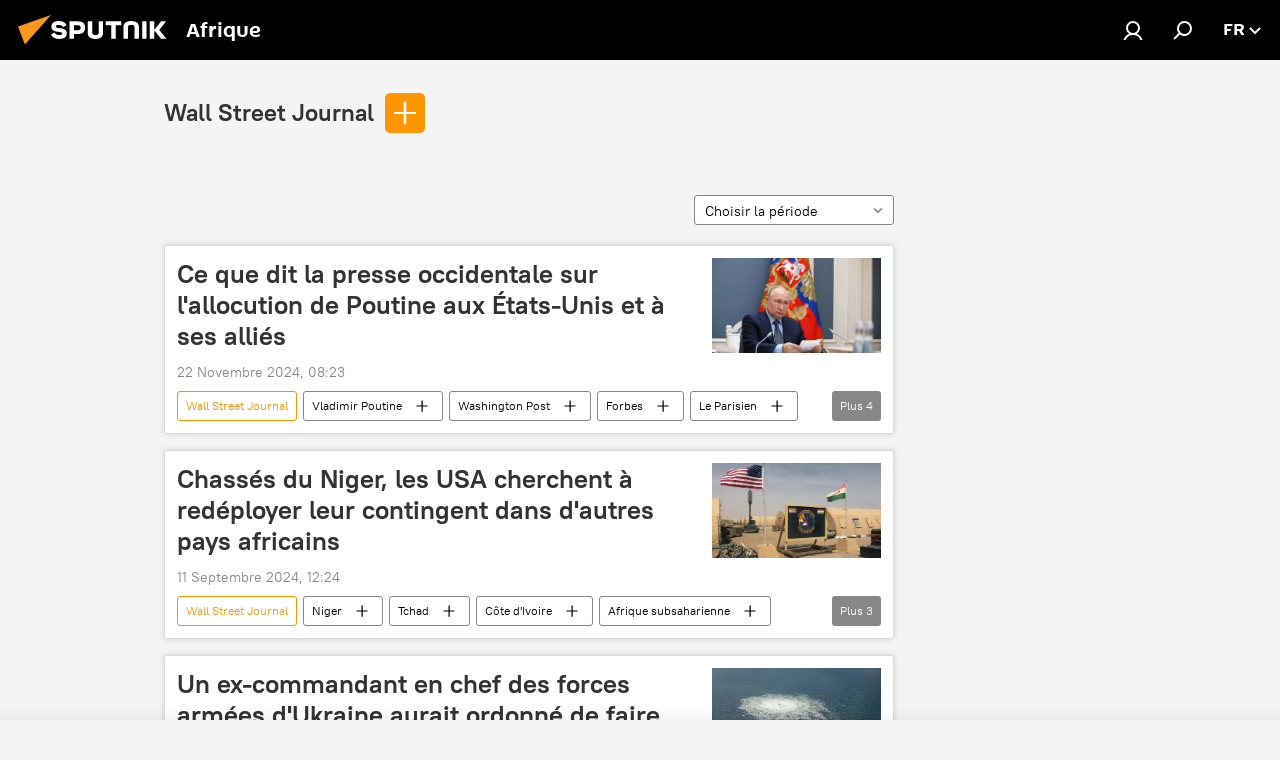

--- FILE ---
content_type: text/html; charset=utf-8
request_url: https://fr.sputniknews.africa/organization_Wall_Street_Journal/
body_size: 30887
content:
<!DOCTYPE html><html lang="fr" data-lang="fra" data-charset="" dir="ltr"><head prefix="og: http://ogp.me/ns# fb: http://ogp.me/ns/fb# article: http://ogp.me/ns/article#"><title>Wall Street Journal - dernières infos du jour et l'essentiel de l'actu sur le sujet - Sputnik Afrique</title><meta name="description" content="Lire les dernières infos sur ce sujet Wall Street Journal: Ce que dit la presse occidentale sur l'allocution de Poutine aux États-Unis et à ses alliés, Chassés du Niger, les USA cherchent à redéployer leur contingent dans d'autres pays africains"><meta name="keywords" content="wall street journal, wall street journal actus, wall street journal infos du jour"><meta http-equiv="X-UA-Compatible" content="IE=edge,chrome=1"><meta http-equiv="Content-Type" content="text/html; charset=utf-8"><meta name="robots" content="index, follow, max-image-preview:large"><meta name="viewport" content="width=device-width, initial-scale=1.0, maximum-scale=1.0, user-scalable=yes"><meta name="HandheldFriendly" content="true"><meta name="MobileOptimzied" content="width"><meta name="referrer" content="always"><meta name="format-detection" content="telephone=no"><meta name="format-detection" content="address=no"><link rel="alternate" type="application/rss+xml" href="https://fr.sputniknews.africa/export/rss2/archive/index.xml"><link rel="canonical" href="https://fr.sputniknews.africa/organization_Wall_Street_Journal/"><link rel="preconnect" href="https://cdn1.img.sputniknews.africa/images/"><link rel="dns-prefetch" href="https://cdn1.img.sputniknews.africa/images/"><link rel="alternate" hreflang="fr" href="https://fr.sputniknews.africa/organization_Wall_Street_Journal/"><link rel="alternate" hreflang="x-default" href="https://fr.sputniknews.africa/organization_Wall_Street_Journal/"><link rel="apple-touch-icon" sizes="57x57" href="https://cdn1.img.sputniknews.africa/i/favicon/favicon-57x57.png"><link rel="apple-touch-icon" sizes="60x60" href="https://cdn1.img.sputniknews.africa/i/favicon/favicon-60x60.png"><link rel="apple-touch-icon" sizes="72x72" href="https://cdn1.img.sputniknews.africa/i/favicon/favicon-72x72.png"><link rel="apple-touch-icon" sizes="76x76" href="https://cdn1.img.sputniknews.africa/i/favicon/favicon-76x76.png"><link rel="apple-touch-icon" sizes="114x114" href="https://cdn1.img.sputniknews.africa/i/favicon/favicon-114x114.png"><link rel="apple-touch-icon" sizes="120x120" href="https://cdn1.img.sputniknews.africa/i/favicon/favicon-120x120.png"><link rel="apple-touch-icon" sizes="144x144" href="https://cdn1.img.sputniknews.africa/i/favicon/favicon-144x144.png"><link rel="apple-touch-icon" sizes="152x152" href="https://cdn1.img.sputniknews.africa/i/favicon/favicon-152x152.png"><link rel="apple-touch-icon" sizes="180x180" href="https://cdn1.img.sputniknews.africa/i/favicon/favicon-180x180.png"><link rel="icon" type="image/png" sizes="192x192" href="https://cdn1.img.sputniknews.africa/i/favicon/favicon-192x192.png"><link rel="icon" type="image/png" sizes="32x32" href="https://cdn1.img.sputniknews.africa/i/favicon/favicon-32x32.png"><link rel="icon" type="image/png" sizes="96x96" href="https://cdn1.img.sputniknews.africa/i/favicon/favicon-96x96.png"><link rel="icon" type="image/png" sizes="16x16" href="https://cdn1.img.sputniknews.africa/i/favicon/favicon-16x16.png"><link rel="manifest" href="/project_data/manifest.json?4"><meta name="msapplication-TileColor" content="#F4F4F4"><meta name="msapplication-TileImage" content="https://cdn1.img.sputniknews.africa/i/favicon/favicon-144x144.png"><meta name="theme-color" content="#F4F4F4"><link rel="shortcut icon" href="https://cdn1.img.sputniknews.africa/i/favicon/favicon.ico"><meta property="fb:app_id" content="1452842338360549"><meta property="fb:pages" content="138513176208770"><meta name="analytics:lang" content="fra"><meta name="analytics:title" content="Wall Street Journal - dernières infos du jour et l'essentiel de l'actu sur le sujet - Sputnik Afrique"><meta name="analytics:keyw" content="organization_Wall_Street_Journal, organization_Wall_Street_Journal"><meta name="analytics:rubric" content=""><meta name="analytics:tags" content="Wall Street Journal, Wall Street Journal"><meta name="analytics:site_domain" content="fr.sputniknews.africa"><meta property="og:url" content="https://fr.sputniknews.africa/organization_Wall_Street_Journal/"><meta property="og:title" content="Wall Street Journal - dernières infos sur ce sujet"><meta property="og:description" content="Dernières infos sur ce sujet Wall Street Journal: Ce que dit la presse occidentale sur l'allocution de Poutine aux États-Unis et à ses alliés,Chassés du Niger, les USA cherchent à redéployer leur contingent dans d'autres pays africains"><meta property="og:type" content="website"><meta property="og:site_name" content="Sputnik Afrique"><meta property="og:locale" content="fr_FR"><meta property="og:image" content="https://cdn1.img.sputniknews.africa/i/logo/logo-social.png"><meta property="og:image:width" content="2072"><meta name="relap-image" content="https://cdn1.img.sputniknews.africa/i/logo/logo-social.png"><meta name="twitter:card" content="summary_large_image"><meta name="twitter:image" content="https://cdn1.img.sputniknews.africa/i/logo/logo-social.png"><meta property="fb:pages" content="138513176208770"><link rel="preload" as="style" onload="this.onload=null;this.rel='stylesheet'" type="text/css" href="https://cdn1.img.sputniknews.africa/css/libs/fonts.min.css?911eb65935"><link rel="stylesheet" type="text/css" href="https://cdn1.img.sputniknews.africa/css/common.min.css?915cdd7338"><link rel="stylesheet" type="text/css" href="https://cdn1.img.sputniknews.africa/css/rubric.min.css?99e3d9001"><script src="https://cdn1.img.sputniknews.africa/min/js/dist/head.js?9c9052ef3"></script>
            
                <script type="text/javascript">
                    var _iub = _iub || [];
                    _iub.csConfiguration = {
                        "cookiePolicyInOtherWindow":true,
                        "reloadOnConsent":true,
                        "consentOnContinuedBrowsing":false,
                        "perPurposeConsent":true,
                        "purposes":"1,3,4,5",
                        "enableCMP":true,
                        "googleAdditionalConsentMode":true,
                        "lang":"fr",
                        "siteId":3608677,
                        "localConsentDomain": "fr.sputniknews.africa",
                        "floatingPreferencesButtonDisplay":false,
                        "cookiePolicyId":95264950,
                        "banner":{
                            "brandBackgroundColor":"#ff9600",
                            "brandTextColor":"#ffffff",
                            "acceptButtonDisplay":true,
                            "customizeButtonDisplay":true,
                            "acceptButtonColor":"#010000",
                            "acceptButtonCaptionColor":"#ffffff",
                            "customizeButtonColor":"#ffffff",
                            "customizeButtonCaptionColor":"#4e4e4e",
                            "rejectButtonColor":"#0073ce",
                            "rejectButtonCaptionColor":"#ffffff",
                            "closeButtonDisplay":false,"position":
                            "float-top-center",
                            "backgroundOverlay":true,
                            "textColor":"#010000",
                            "backgroundColor":"#ff9600",
                            "acceptButtonCaption":"Accepter et Fermer"
                        }
                    };
                </script>
                <script type="text/javascript" src="//cdn.iubenda.com/cs/tcf/stub-v2.js"></script>
                <script type="text/javascript" src="//cdn.iubenda.com/cs/iubenda_cs.js" charset="UTF-8" async></script>
            
        
            
                <script type="text/javascript">
                    var _iub = _iub || {};
                    _iub.cons_instructions = _iub.cons_instructions || [];
                    _iub.cons_instructions.push(["init", {api_key: "I9NyhN4SPP7SbYSMbTyUVH2k7zycTytn"}]);
                </script>
                <script type="text/javascript" src="https://cdn.iubenda.com/cons/iubenda_cons.js" async></script>
            
        <script data-iub-purposes="1">var _paq = _paq || []; (function() {var stackDomain = window.location.hostname.split('.').reverse();var domain = stackDomain[1] + '.' + stackDomain[0];_paq.push(['setCDNMask', new RegExp('cdn(\\w+).img.'+domain)]); _paq.push(['setSiteId', 'sputnik_fr']); _paq.push(['trackPageView']); _paq.push(['enableLinkTracking']); var d=document, g=d.createElement('script'), s=d.getElementsByTagName('script')[0]; g.type='text/javascript'; g.defer=true; g.async=true; g.src='//a.sputniknews.com/js/sputnik.js'; s.parentNode.insertBefore(g,s); } )();</script><script type="text/javascript" src="https://cdn1.img.sputniknews.africa/min/js/libs/banners/adfx.loader.bind.js?98d724fe2"></script><script>
                (window.yaContextCb = window.yaContextCb || []).push(() => {
                    replaceOriginalAdFoxMethods();
                    window.Ya.adfoxCode.hbCallbacks = window.Ya.adfoxCode.hbCallbacks || [];
                })
            </script><!--В <head> сайта один раз добавьте код загрузчика-->
<script>window.yaContextCb = window.yaContextCb || []</script>
<script src="https://yandex.ru/ads/system/context.js" async></script></head><body id="body" data-ab="c" data-emoji="1" class="site_fr m-page-tag " data-tag="organization_Wall_Street_Journal">
            
                <!-- Yandex.Metrika counter -->
                <script type="text/javascript" >
                   (function(m,e,t,r,i,k,a){m[i]=m[i]||function(){(m[i].a=m[i].a||[]).push(arguments)};
                   m[i].l=1*new Date();k=e.createElement(t),a=e.getElementsByTagName(t)[0],k.async=1,k.src=r,a.parentNode.insertBefore(k,a)})
                   (window, document, "script", "https://mc.yandex.ru/metrika/tag.js", "ym");

                   ym(27963771, "init", {
                        clickmap:true,
                        trackLinks:true,
                        accurateTrackBounce:true
                   });
                </script>
                <noscript><div><img src="https://mc.yandex.ru/watch/27963771" style="position:absolute; left:-9999px;" alt="" /></div></noscript>
                <!-- /Yandex.Metrika counter -->
            
        <div class="schema_org" itemscope="itemscope" itemtype="https://schema.org/WebSite"><meta itemprop="name" content="Sputnik Afrique"><meta itemprop="alternateName" content="Sputnik Afrique"><meta itemprop="description" content="Sputnik est une agence de presse multimédia internationale. Retrouvez toutes les dernières actualités du jour, information complètes, news et nouvelles mondiales en direct &amp; en continu."><a itemprop="url" href="https://fr.sputniknews.africa" title="Sputnik Afrique"> </a><meta itemprop="image" content="https://fr.sputniknews.africa/i/logo/logo.png"></div><div class="schema_org" itemscope="itemscope" itemtype="http://schema.org/WebPage"><a itemprop="url" href="https://fr.sputniknews.africa/organization_Wall_Street_Journal/" title="Wall Street Journal - dernières infos du jour et l'essentiel de l'actu sur le sujet - Sputnik Afrique"> </a><meta itemprop="mainEntityOfPage" content="https://fr.sputniknews.africa/organization_Wall_Street_Journal/"><meta itemprop="name" content="Wall Street Journal - dernières infos du jour et l'essentiel de l'actu sur le sujet - Sputnik Afrique"><meta itemprop="headline" content="Wall Street Journal - dernières infos du jour et l'essentiel de l'actu sur le sujet - Sputnik Afrique"><meta itemprop="description" content="Lire les dernières infos sur ce sujet Wall Street Journal: Ce que dit la presse occidentale sur l'allocution de Poutine aux États-Unis et à ses alliés, Chassés du Niger, les USA cherchent à redéployer leur contingent dans d'autres pays africains"><meta itemprop="genre" content="Actus"><meta itemprop="keywords" content="wall street journal, wall street journal actus, wall street journal infos du jour"></div><ul class="schema_org" itemscope="itemscope" itemtype="http://schema.org/BreadcrumbList"><li itemprop="itemListElement" itemscope="itemscope" itemtype="http://schema.org/ListItem"><meta itemprop="name" content="Sputnik Afrique"><meta itemprop="position" content="1"><meta itemprop="item" content="https://fr.sputniknews.africa"><a itemprop="url" href="https://fr.sputniknews.africa" title="Sputnik Afrique"> </a></li><li itemprop="itemListElement" itemscope="itemscope" itemtype="http://schema.org/ListItem"><meta itemprop="name" content="Wall Street Journal"><meta itemprop="position" content="2"><meta itemprop="item" content="https://fr.sputniknews.africa/organization_Wall_Street_Journal/"><a itemprop="url" href="https://fr.sputniknews.africa/organization_Wall_Street_Journal/" title="Wall Street Journal"> </a></li></ul><div class="page" id="page"><div id="alerts"><script type="text/template" id="alertAfterRegisterTemplate">
                    
                        <div class="auth-alert m-hidden" id="alertAfterRegister">
                            <div class="auth-alert__text">
                                <%- data.success_title %> <br />
                                <%- data.success_email_1 %>
                                <span class="m-email"></span>
                                <%- data.success_email_2 %>
                            </div>
                            <div class="auth-alert__btn">
                                <button class="form__btn m-min m-black confirmEmail">
                                    <%- data.send %>
                                </button>
                            </div>
                        </div>
                    
                </script><script type="text/template" id="alertAfterRegisterNotifyTemplate">
                    
                        <div class="auth-alert" id="alertAfterRegisterNotify">
                            <div class="auth-alert__text">
                                <%- data.golink_1 %>
                                <span class="m-email">
                                    <%- user.mail %>
                                </span>
                                <%- data.golink_2 %>
                            </div>
                            <% if (user.registerConfirmCount <= 2 ) {%>
                                <div class="auth-alert__btn">
                                    <button class="form__btn m-min m-black confirmEmail">
                                        <%- data.send %>
                                    </button>
                                </div>
                            <% } %>
                        </div>
                    
                </script></div><div class="anchor" id="anchor"><div class="header " id="header"><div class="m-relative"><div class="container m-header"><div class="header__wrap"><div class="header__name"><div class="header__logo"><a href="/" title="Sputnik Afrique"><svg xmlns="http://www.w3.org/2000/svg" width="176" height="44" viewBox="0 0 176 44" fill="none"><path class="chunk_1" fill-rule="evenodd" clip-rule="evenodd" d="M45.8073 18.3817C45.8073 19.5397 47.1661 19.8409 49.3281 20.0417C54.1074 20.4946 56.8251 21.9539 56.8461 25.3743C56.8461 28.7457 54.2802 30.9568 48.9989 30.9568C44.773 30.9568 42.1067 29.1496 41 26.5814L44.4695 24.5688C45.3754 25.9277 46.5334 27.0343 49.4005 27.0343C51.3127 27.0343 52.319 26.4296 52.319 25.5751C52.319 24.5665 51.6139 24.2163 48.3942 23.866C43.7037 23.3617 41.3899 22.0029 41.3899 18.5824C41.3899 15.9675 43.3511 13 48.9359 13C52.9611 13 55.6274 14.8095 56.4305 17.1746L53.1105 19.1358C53.0877 19.1012 53.0646 19.0657 53.041 19.0295C52.4828 18.1733 51.6672 16.9224 48.6744 16.9224C46.914 16.9224 45.8073 17.4758 45.8073 18.3817ZM67.4834 13.3526H59.5918V30.707H64.0279V26.0794H67.4484C72.1179 26.0794 75.0948 24.319 75.0948 19.6401C75.0854 15.3138 72.6199 13.3526 67.4834 13.3526ZM67.4834 22.206H64.0186V17.226H67.4834C69.8975 17.226 70.654 18.0291 70.654 19.6891C70.6587 21.6527 69.6524 22.206 67.4834 22.206ZM88.6994 24.7206C88.6994 26.2289 87.4924 27.0857 85.3794 27.0857C83.3178 27.0857 82.1597 26.2289 82.1597 24.7206V13.3526H77.7236V25.0264C77.7236 28.6477 80.7425 30.9615 85.4704 30.9615C89.9999 30.9615 93.1168 28.8601 93.1168 25.0264V13.3526H88.6808L88.6994 24.7206ZM136.583 13.3526H132.159V30.7023H136.583V13.3526ZM156.097 13.3526L149.215 21.9235L156.45 30.707H151.066L144.276 22.4559V30.707H139.85V13.3526H144.276V21.8021L151.066 13.3526H156.097ZM95.6874 17.226H101.221V30.707H105.648V17.226H111.181V13.3526H95.6874V17.226ZM113.49 18.7342C113.49 15.2134 116.458 13 121.085 13C125.715 13 128.888 15.0616 128.902 18.7342V30.707H124.466V18.935C124.466 17.6789 123.259 16.8734 121.146 16.8734C119.094 16.8734 117.926 17.6789 117.926 18.935V30.707H113.49V18.7342Z" fill="white"></path><path class="chunk_2" d="M41 7L14.8979 36.5862L8 18.431L41 7Z" fill="#F8961D"></path></svg></a></div><div class="header__project"><span class="header__project-title">Afrique</span></div></div><div class="header__controls" data-nosnippet=""><div class="share m-header" data-id="" data-url="https://fr.sputniknews.africa" data-title=""></div><div class="header__menu"><a href="#" class="header__menu-item m-login" title="Identification" data-modal-open="authorization"><svg class="svg-icon"><use xmlns:xlink="http://www.w3.org/1999/xlink" xlink:href="/i/sprites/package/inline.svg?63#login"></use></svg></a><span class="header__menu-item" data-modal-open="search"><svg class="svg-icon"><use xmlns:xlink="http://www.w3.org/1999/xlink" xlink:href="/i/sprites/package/inline.svg?63#search"></use></svg></span></div><div class="switcher "><div class="switcher__label"><span class="switcher__title">fr</span><span class="switcher__icon"><svg class="svg-icon"><use xmlns:xlink="http://www.w3.org/1999/xlink" xlink:href="/i/sprites/package/inline.svg?63#arrowDown"></use></svg></span></div><div class="switcher__dropdown"><div translate="no" class="notranslate"><div class="switcher__list"><a href="https://en.sputniknews.africa" class="switcher__link"><span class="switcher__project">ENG</span><span class="switcher__abbr" data-abbr="eng">eng</span></a><a href="https://fr.sputniknews.africa/" class="switcher__link m-selected"><span class="switcher__project">FR</span><span class="switcher__abbr" data-abbr="fr">fr</span><i class="switcher__accept"><svg class="svg-icon"><use xmlns:xlink="http://www.w3.org/1999/xlink" xlink:href="/i/sprites/package/inline.svg?63#ok"></use></svg></i></a><a href="https://amh.sputniknews.africa/" class="switcher__link"><span class="switcher__project">AMH</span><span class="switcher__abbr" data-abbr="amh">amh</span></a></div></div></div></div></div></div></div></div></div></div><script>var GLOBAL = GLOBAL || {}; GLOBAL.translate = {}; GLOBAL.rtl = 0; GLOBAL.lang = "fra"; GLOBAL.design = "fr"; GLOBAL.charset = ""; GLOBAL.project = "sputnik_fr"; GLOBAL.htmlCache = 1; GLOBAL.translate.search = {}; GLOBAL.translate.search.notFound = "Votre recherche n'a donné aucun résultat"; GLOBAL.translate.search.stringLenght = "Tapez plus de lettres pour la recherche"; GLOBAL.www = "https://fr.sputniknews.africa"; GLOBAL.seo = {}; GLOBAL.seo.title = ""; GLOBAL.seo.keywords = ""; GLOBAL.seo.description = ""; GLOBAL.sock = {}; GLOBAL.sock.server = "https://cm.sputniknews.com/chat"; GLOBAL.sock.lang = "fra"; GLOBAL.sock.project = "sputnik_fr"; GLOBAL.social = {}; GLOBAL.social.fbID = "1452842338360549"; GLOBAL.share = [ { name: 'twitter', mobile: false },{ name: 'telegram', mobile: false },{ name: 'whatsapp', mobile: false },{ name: 'messenger', mobile: true },{ name: 'viber', mobile: true } ]; GLOBAL.csrf_token = ''; GLOBAL.search = {}; GLOBAL.auth = {}; GLOBAL.auth.status = 'error'; GLOBAL.auth.provider = ''; GLOBAL.auth.twitter = '/id/twitter/request/'; GLOBAL.auth.facebook = '/id/facebook/request/'; GLOBAL.auth.vkontakte = '/id/vkontakte/request/'; GLOBAL.auth.google = '/id/google/request/'; GLOBAL.auth.ok = '/id/ok/request/'; GLOBAL.auth.apple = '/id/apple/request/'; GLOBAL.auth.moderator = ''; GLOBAL.user = {}; GLOBAL.user.id = ""; GLOBAL.user.emailActive = ""; GLOBAL.user.registerConfirmCount = 0; GLOBAL.chat = GLOBAL.chat || {}; GLOBAL.locale = {"convertDate":{"yesterday":"Hier","hours":{"nominative":"%{s}","genitive":"%{s}"},"minutes":{"nominative":"%{s}","genitive":"%{s}"}},"id":{"is_id":"1","errors":{"email":"Indiquez votre adresse e-mail","password":"Veuillez saisir votre mot de passe","wrong":"Identifiant ou mot de passe incorrect","wrongpassword":"Mot de passe incorrect","wronglogin":"V\u00e9rifiez votre adresse email","emptylogin":"L'identifiant n'a pas \u00e9t\u00e9 saisi","wrongemail":"Adresse e-mail incorrecte","passwordnotsimilar":"Les mots de passe saisis ne correspondent pas","wrongcode":"Code invalide","wrongname":"Nom incorrect","send":"L'e-mail a bien \u00e9t\u00e9 envoy\u00e9!","notsend":"Erreur! Impossible d'envoyer l'e-mail","anothersoc":"Un autre compte est d\u00e9j\u00e0 connect\u00e9 \u00e0 votre profil","acclink":"Des comptes sont connect\u00e9s !","emailexist":"Erreur ! Le nom d'utilisateur existe d\u00e9j\u00e0","emailnotexist":"Erreur ! Aucun utilisateur n'est enregistr\u00e9 avec cette adresse e-mail","recoveryerror":"Erreur de r\u00e9cup\u00e9ration de mot de passe. Veuillez r\u00e9essayer","alreadyactive":"Ce compte utilisateur a d\u00e9j\u00e0 \u00e9t\u00e9 activ\u00e9","autherror":"Erreur d'identification. Veuillez r\u00e9essayer ult\u00e9rieurement ou contactez le service d'assistance technique","codeerror":"Erreur de g\u00e9n\u00e9ration du code de confirmation d'identification. Veuillez r\u00e9essayer ult\u00e9rieurement ou contactez le service d'assistance technique","global":"Une erreur s'est produite. Veuillez r\u00e9essayer ult\u00e9rieurement ou contactez le service d'assistance technique","registeremail":[],"linkprofile":[],"confirm":[],"block":[],"del":[],"confirmation":[],"linkDeleted":"Le lien a \u00e9t\u00e9 supprim\u00e9"},"links":{"login":"Autorisation","register":"Inscription","forgotpassword":"R\u00e9cup\u00e9ration du mot de passe","privacy":"Politique de confidentialit\u00e9"},"auth":{"title":"Identification","email":"E-mail","password":"Mot de passe","login":"Se connecter","recovery":"R\u00e9initialiser le mot de passe","registration":"Inscription","social":{"title":"Autres options de connexion","comment":[],"vk":"VK","ok":"Odnoklassniki","google":"Google","apple":"Apple"}},"confirm_no":{"title":"Le lien que vous avez suivi a expir\u00e9","send":"Renvoyer","back":"Retour"},"login":{"title":"Autorisation","email":"E-mail","password":"Mot de passe","remember":"Se rappeler de moi","signin":"Se connecter","social":{"label":"Autres fa\u00e7ons de se connecter:","anotheruserlink":"Ce compte a \u00e9t\u00e9 connect\u00e9 \u00e0 un autre profil"}},"register":{"title":"Inscription","email":"E-mail","password":"Mot de passe","button":"S'inscrire","confirm":"Confirmation de mot de passe","captcha":"Saisissez les caract\u00e8res que vous voyez sur l'image ci-dessus","requirements":"* Tous les champs sont obligatoires","password_length":"Neuf caract\u00e8res minimum avec au moins un chiffre","success":[],"confirmemail":"Veuillez confirmer votre e-mail pour continuer","confirm_personal":[],"login":"S'identifier utilisant identifiant et mot de passe","social":{"title":"Autres options de connexion","comment":[],"vk":"VK","ok":"Odnoklassniki","google":"Google","apple":"Apple"}},"register_social":{"title":"Inscription","email":"E-mail","registration":"S'inscrire","confirm_personal":[],"back":"Retour"},"register_user":{"title":"Vos donn\u00e9es","name":"Pr\u00e9nom","lastname":"Nom","loadphoto":[],"photo":"Choisir une photo...","save":"Sauvegarder"},"recovery_password":{"title":"R\u00e9initialisation de mot de passe","email":"E-mail","next":"Continuer","new_password":"Votre nouveau mot de passe","confirm_password":"Confirmez le mot de passe","back":"Retour","send":"Un lien de r\u00e9initialisation de mot de passe a \u00e9t\u00e9 envoy\u00e9 \u00e0 votre adresse e-mail","done":"Pr\u00eat","change_and_login":"Changer le mot de passe et s'identifier"},"deleteaccount":{"title":"Suppression de compte sur fr.sputniknews.africa","body":"\u00cates-vous s\u00fbr de vouloir supprimer votre profil?","success":[],"action":"Supprimer le compte"},"passwordrecovery":{"title":"R\u00e9cup\u00e9ration du mot de passe","password":"Veuillez saisir votre nouveau mot de passe","confirm":"Veuillez saisir \u00e0 nouveau votre mot de passe","email":"E-mail","send":[],"success":[],"alert":"\n Un e-mail a \u00e9t\u00e9 envoy\u00e9 \u00e0 l'adresse indiqu\u00e9e. Cliquer sur le lien dans l'e-mail pour d\u00e9finir un mot de passe\n "},"registerconfirm":{"success":"Votre compte a bien \u00e9t\u00e9 cr\u00e9\u00e9","error":"Erreur de confirmation de l'inscription. Veuillez r\u00e9essayer ult\u00e9rieurement ou contactez le service d'assistance technique"},"restoreaccount":{"title":"Account recovery","confirm":"Restore your account?","error":"Error! Unable to restore account","success":"Votre compte a \u00e9t\u00e9 r\u00e9cup\u00e9r\u00e9"},"localaccount":{"exist":"J'ai d\u00e9j\u00e0 un compte sur fr.sputniknews.africa","notexist":"Je n'ai pas de compte sur fr.sputniknews.africa","title":"Inscription","profile":"Avez-vous un compte sur fr.sputniknews.africa?","hello":[]},"button":{"ok":"Ok","yes":"Oui","no":"Non","next":"La suite","close":"Fermer","profile":"Votre compte personnel","recover":"R\u00e9cup\u00e9ration","register":"Inscription","delete":"Supprimer","subscribe":"S'abonner"},"message":{"errors":{"empty":[],"notfound":[],"similar":[]}},"profile":{"title":"Votre compte personnel","tabs":{"profile":"Profil","notification":"Notifications","newsletter":"Abonnement","settings":"Param\u00e8tres"},"uploadphoto":{"hover":"Ajoutez une nouvelle photo ou faites-la glisser sur ce champ","hover_mobile":"Ajoutez une nouvelle photo ou faites-la glisser sur ce champ"},"edit":{"firstname":"Pr\u00e9nom","lastname":"Nom","change":"Modifier","save":"Enregistrer"},"logout":"Quitter","unblock":"D\u00e9bloquer","block":"Bloquer","auth":"S'identifier","wrongname":"Pseudo indisponible","send_link":"Le lien a \u00e9t\u00e9 envoy\u00e9","pass_change_title":"Ce courriel ne correspond \u00e0 aucun utilisateur du site"},"notification":{"title":"Notifications","email":"Par e-mail","site":"Sur le site","now":"Tout de suite","onetime":"Une fois par jour","answer":"Vous avez re\u00e7u une r\u00e9ponse dans le chat","just":"Tout \u00e0 l'heure"},"settings":{"email":"E-mail","password":"Mot de passe","new_password":"Nouveau mot de passe","new_password_again":"Nouveau mot de passe encore une fois","password_length":"Au moins neuf signes, dont un chiffre","password_changed":"Votre mot de passe a \u00e9t\u00e9 modifi\u00e9 avec succ\u00e8s","accept":"Confirmer","social_title":"R\u00e9seaux sociaux","social_show":"Afficher sur le profil","enable":"Activer","disable":"D\u00e9sactiver","remove":"Supprimer le profil","remove_title":"\u00cates-vous s\u00fbr de vouloir supprimer votre profil?","remove_cancel":"Annuler","remove_accept":"Supprimer","download_description":"Vous pouvez \u00e0 tout moment r\u00e9cup\u00e9rer vos donn\u00e9es personnes utilis\u00e9es lors de votre acc\u00e8s \u00e0 votre espace personnel","download":"Le fichier sera t\u00e9l\u00e9charg\u00e9 au format .XML"},"social":{"title":"Social media profiles"},"stat":{"reactions":{"nominative":"r\u00e9action","genitive_singular":"r\u00e9action","genitive_plural":"r\u00e9actions"},"comments":{"nominative":"commentaire","genitive_singular":"commentaire","genitive_plural":"commentaires"},"year":{"nominative":"an","genitive_singular":"an","genitive_plural":"ans"},"month":{"nominative":"mois","genitive_singular":"mois","genitive_plural":"mois"},"day":{"nominative":"jour","genitive_singular":"jour","genitive_plural":"jours"},"hour":{"nominative":"heure","genitive_singular":"heures","genitive_plural":"heures"},"min":{"nominative":"minute","genitive_singular":"minutes","genitive_plural":"minutes"},"on_site":" Sur le site","one_day":" 1 jour sur le site"},"newsletter":{"title":"Vos newsletters","day":"Quotidien","week":"Hebdomadaire","special":"Newsletters sp\u00e9ciales","no":"Vous ne vous \u00eates pas encore inscrit \u00e0 notre newsletter"},"public":{"block":"L'utilisateur est bloqu\u00e9","lastvisit":"Derni\u00e8re visite"}},"chat":{"report":"Signaler","answer":"R\u00e9pondre","block":[],"return":"Vous pourrez \u00e0 nouveau participer dans:","feedback":[],"closed":"Les d\u00e9bats sont termin\u00e9s. Il est possible de participer aux discussions dans les 24 heures suivant la publication de l'article.","auth":[],"message":"Messages","moderation":{"hide":"Masquer le commentaire","show":"Montrer le commentaire","block":"Bloquer l'utilisateur","unblock":"D\u00e9bloquer l'utilisateur","hideall":"Masquer tous les commentaires de cet utilisateur","showall":"Montrer tous les commentaires de cet utilisateur","deselect":"D\u00e9cocher"},"external_link_title":"Suivre un lien externe","external_link_title_body":[],"report_send":"Votre signalement a \u00e9t\u00e9 transmis \u00e0 la mod\u00e9ration du site","message_remove":"Le commentaire a \u00e9t\u00e9 supprim\u00e9 par son auteur","yesterday":"Hier","you_block":"Vous avez bloqu\u00e9 les commentaires de cet utilisateur","unblock":"D\u00e9bloquer","blocked_users":"Utilisateurs bloqu\u00e9s"},"auth_alert":{"success_title":"Votre inscription a \u00e9t\u00e9 enregistr\u00e9e avec succ\u00e8s!","success_email_1":"Merci de cliquer sur le lien envoy\u00e9 par courriel sur ","success_email_2":[],"send":"Renvoyer le courriel","golink_1":"Merci de cliquer sur le lien envoy\u00e9 par courriel sur ","golink_2":[],"email":"Courriel","not_confirm":"Non confirm\u00e9","send_link":"Envoyer le lien"},"js_templates":{"unread":"Non lu","you":"Vous","author":"Auteur","report":"Signaler","reply":"R\u00e9pondre","block":"Bloquer","remove":"Supprimer","closeall":"Tout fermer","notifications":"Notification","disable_twelve":"D\u00e9sactiver pour 12 heures","new_message":"Nouveau message de fr.sputniknews.africa","acc_block":"Votre compte a \u00e9t\u00e9 bloqu\u00e9 par la mod\u00e9ration du site","acc_unblock":"Votre compte a \u00e9t\u00e9 d\u00e9bloqu\u00e9 par la mod\u00e9ration du site","you_subscribe_1":"Vous \u00eates abonn\u00e9 au th\u00e8me \u00ab","you_subscribe_2":"\u00bb. Vous pouvez g\u00e9rer vos abonnements depuis votre espace personnel.","you_received_warning_1":"Vous avez re\u00e7u ","you_received_warning_2":" avertissement(s). Respectez les autres utilisateurs et ne violez pas les r\u00e8gles de la section commentaire. Votre compte sera bloqu\u00e9 pour 12 heures apr\u00e8s trois avertissements.","block_time":"Dur\u00e9e du blocage:","hours":" heures","forever":"D\u00e9finitif","feedback":"Nous contacter","my_subscriptions":"Mes abonnements","rules":"R\u00e8gles de l'espace commentaires","chat":"Tchat: ","chat_new_messages":"Nouveau message dans le tchat","chat_moder_remove_1":"Votre message (","chat_moder_remove_2":") a \u00e9t\u00e9 supprim\u00e9 par la mod\u00e9ration","chat_close_time_1":"Personne n'a \u00e9crit dans ce tchat depuis plus de 12 heures, il sera ferm\u00e9 dans ","chat_close_time_2":" heures","chat_new_emoji_1":[],"chat_new_emoji_2":" nouvelles r\u00e9actions \u00e0 votre message ","chat_message_reply_1":"Un utilisateur a r\u00e9pondu \u00e0 votre commentaire","chat_message_reply_2":[],"chat_verify_message":"\n Merci! Votre commentaire sera publi\u00e9 apr\u00e8s la mod\u00e9ration.\n ","emoji_1":"J'aime","emoji_2":"Ahah","emoji_3":"Surprenant","emoji_4":"Triste","emoji_5":"Scandaleux","emoji_6":"Je n'aime pas","site_subscribe_podcast":{"success":"Merci, vous \u00eates inscrit! Vous pouvez personnaliser ou annuler votre inscription dans votre espace personnel ","subscribed":"Merci, vous vous \u00eates inscrit \u00e0 la newsletter! Vous pouvez personnaliser l'inscription ou vous d\u00e9sinscrire dans votre compte personnel","error":"Vous vous \u00eates d\u00e9j\u00e0 inscrit \u00e0 cette newsletter"}},"grecaptcha":{"site_key":"6LeGlD8aAAAAACUpDmnczCiYJ0auL7fnGHErRRLB"}}; GLOBAL = {...GLOBAL, ...{"subscribe":{"@attributes":{"ratio":"0.2"},"is_cta":"1","email":"Indiquez votre adresse e-mail","button":"S\u2019abonner","send":"Merci, un mail vous a \u00e9t\u00e9 envoy\u00e9 avec un lien pour confirmer l'inscription","subscribe":"Merci, vous \u00eates inscrit! Vous pouvez personnaliser ou annuler votre inscription dans votre espace personnel","confirm":"Vous vous \u00eates d\u00e9j\u00e0 inscrit \u00e0 cette newsletter","registration":{"@attributes":{"button":"S'enregistrer","ratio":"0"}},"social":{"@attributes":{"count":"8","ratio":"0.8"},"item":[{"@attributes":{"type":"tw","title":"twitter","url":"https:\/\/twitter.com\/sputnik_afrique","ratio":"0.5"}},{"@attributes":{"type":"tg","title":"telegram","url":"https:\/\/t.me\/sputnik_afrique","ratio":"0.5"}}],"comment":[]}}}}; GLOBAL.js = {}; GLOBAL.js.videoplayer = "https://cdn1.img.sputniknews.africa/min/js/dist/videoplayer.js?9651130d6"; GLOBAL.userpic = "/userpic/"; GLOBAL.gmt = ""; GLOBAL.tz = "+0100"; GLOBAL.projectList = [ { title: 'International', country: [ { title: 'Anglais', url: 'https://sputnikglobe.com', flag: 'flags-INT', lang: 'International', lang2: 'English' }, ] }, { title: 'Moyen-Orient', country: [ { title: 'Arabe', url: 'https://sarabic.ae/', flag: 'flags-INT', lang: 'Sputnik عربي', lang2: 'Arabic' }, { title: 'Turc', url: 'https://anlatilaninotesi.com.tr/', flag: 'flags-TUR', lang: 'Türkiye', lang2: 'Türkçe' }, { title: 'Farsi', url: 'https://spnfa.ir/', flag: 'flags-INT', lang: 'Sputnik ایران', lang2: 'Persian' }, { title: 'Dari', url: 'https://sputnik.af/', flag: 'flags-INT', lang: 'Sputnik افغانستان', lang2: 'Dari' }, ] }, { title: 'Amérique latine', country: [ { title: 'Espagnol', url: 'https://noticiaslatam.lat/', flag: 'flags-INT', lang: 'Mundo', lang2: 'Español' }, { title: 'Portugais', url: 'https://noticiabrasil.net.br/', flag: 'flags-BRA', lang: 'Brasil', lang2: 'Português' }, ] }, { title: 'Asie du Sud', country: [ { title: 'Hindi', url: 'https://hindi.sputniknews.in', flag: 'flags-IND', lang: 'भारत', lang2: 'हिंदी' }, { title: 'Anglais', url: 'https://sputniknews.in', flag: 'flags-IND', lang: 'India', lang2: 'English' }, ] }, { title: 'Asie de l\'Est et du Sud-Est', country: [ { title: 'Vietnamien', url: 'https://kevesko.vn/', flag: 'flags-VNM', lang: 'Việt Nam', lang2: 'Tiếng Việt' }, { title: 'Japonais', url: 'https://sputniknews.jp/', flag: 'flags-JPN', lang: '日本', lang2: '日本語' }, { title: 'Chinois', url: 'https://sputniknews.cn/', flag: 'flags-CHN', lang: '中国', lang2: '中文' }, ] }, { title: 'Asie centrale', country: [ { title: 'Kazakh', url: 'https://sputnik.kz/', flag: 'flags-KAZ', lang: 'Қазақстан', lang2: 'Қазақ тілі' }, { title: 'Kirghiz', url: 'https://sputnik.kg/', flag: 'flags-KGZ', lang: 'Кыргызстан', lang2: 'Кыргызча' }, { title: 'Ouzbek', url: 'https://oz.sputniknews.uz/', flag: 'flags-UZB', lang: 'Oʻzbekiston', lang2: 'Ўзбекча' }, { title: 'Tadjik', url: 'https://sputnik.tj/', flag: 'flags-TJK', lang: 'Тоҷикистон', lang2: 'Тоҷикӣ' }, ] }, { title: 'Afrique', country: [ { title: 'Français', url: 'https://fr.sputniknews.africa/', flag: 'flags-INT', lang: 'Afrique', lang2: 'Français' }, { title: 'Anglais', url: 'https://en.sputniknews.africa', flag: 'flags-INT', lang: 'Africa', lang2: 'English' }, ] }, { title: 'Transcaucasie', country: [ { title: 'Arménien', url: 'https://arm.sputniknews.ru/', flag: 'flags-ARM', lang: 'Արմենիա', lang2: 'Հայերեն' }, { title: 'Abkhaz', url: 'https://sputnik-abkhazia.info/', flag: 'flags-ABH', lang: 'Аҧсны', lang2: 'Аҧсышәала' }, { title: 'Ossète', url: 'https://sputnik-ossetia.com/', flag: 'flags-OST', lang: 'Хуссар Ирыстон', lang2: 'Иронау' }, { title: 'Géorgien', url: 'https://sputnik-georgia.com/', flag: 'flags-GEO', lang: 'საქართველო', lang2: 'ქართული' }, { title: 'Azerbaïdjanais', url: 'https://sputnik.az/', flag: 'flags-AZE', lang: 'Azərbaycan', lang2: 'Аzərbaycanca' }, ] }, { title: 'Europe', country: [ { title: 'Serbe', url: 'https://sputnikportal.rs/', flag: 'flags-SRB', lang: 'Србиjа', lang2: 'Српски' }, { title: 'Russe', url: 'https://lv.sputniknews.ru/', flag: 'flags-LVA', lang: 'Latvija', lang2: 'Русский' }, { title: 'Russe', url: 'https://lt.sputniknews.ru/', flag: 'flags-LTU', lang: 'Lietuva', lang2: 'Русский' }, { title: 'Moldave', url: 'https://md.sputniknews.com/', flag: 'flags-MDA', lang: 'Moldova', lang2: 'Moldovenească' }, { title: 'Biélorusse', url: 'https://bel.sputnik.by/', flag: 'flags-BLR', lang: 'Беларусь', lang2: 'Беларускi' } ] }, ];</script><div class="wrapper"><div class="container m-content"><div class="layout"><div class="content"><div class="caption"><div class="rubric__filter"><h1 class="rubric__filter-list"><span class="tag__title m-single" data-sid="organization_Wall_Street_Journal"><a href="/organization_Wall_Street_Journal/" class="tag__title-text" title="Wall Street Journal">Wall Street Journal</a><span class="tag__title-delete"> <svg class="svg-icon"><use xmlns:xlink="http://www.w3.org/1999/xlink" xlink:href="/i/sprites/package/inline.svg?63#close"></use></svg></span></span></h1><div class="tag__add"><input type="text" class="tag__add-input"><div class="tag__add-suggest"><ul class="suggest__list m-dropdown"></ul></div><div class="tag__add-btn"><svg class="svg-icon"><use xmlns:xlink="http://www.w3.org/1999/xlink" xlink:href="/i/sprites/package/inline.svg?63#plus"></use></svg></div></div></div><div class="rubric__information"><div class="rubric__description"></div><div class="rubric__image"></div></div><div class="rubric__controls"><div class="counter "><span></span> Articles</div><div class="rubric__datapicker"><span class="rubric__datapicker-text">Choisir la période</span><span class="rubric__datapicker-icon"><svg class="svg-icon"><use xmlns:xlink="http://www.w3.org/1999/xlink" xlink:href="/i/sprites/package/inline.svg?63#arrowDown"></use></svg></span></div></div></div><div class="list list-tag" itemscope="" itemtype="http://schema.org/ItemList" data-tags="1"><div class="list__item  " data-tags="1"><span class="schema_org" itemprop="itemListElement" itemscope="" itemtype="http://schema.org/ListItem"><meta itemprop="position" content="1"><a itemprop="url" href="https://fr.sputniknews.africa/20241122/ce-que-dit-la-presse-occidentale-sur-lallocution-de-poutine-aux-etats-unis-et-a-ses-allies-1069349717.html" title="Ce que dit la presse occidentale sur l'allocution de Poutine aux États-Unis et à ses alliés"> </a><meta itemprop="name" content="Ce que dit la presse occidentale sur l'allocution de Poutine aux États-Unis et à ses alliés"></span><div class="list__content"><a href="/20241122/ce-que-dit-la-presse-occidentale-sur-lallocution-de-poutine-aux-etats-unis-et-a-ses-allies-1069349717.html" class="list__title" title="Ce que dit la presse occidentale sur l'allocution de Poutine aux États-Unis et à ses alliés">Ce que dit la presse occidentale sur l'allocution de Poutine aux États-Unis et à ses alliés</a><div class="list__image"><a href="/20241122/ce-que-dit-la-presse-occidentale-sur-lallocution-de-poutine-aux-etats-unis-et-a-ses-allies-1069349717.html" title="Ce que dit la presse occidentale sur l'allocution de Poutine aux États-Unis et à ses alliés"><picture><source media="(min-width: 480px)" media-type="ar16x9" srcset="https://cdn1.img.sputniknews.africa/img/07e7/0b/16/1063727830_0:148:3072:1876_436x0_80_0_0_2c7851ee7975b2d75db67a8a0e74d4a2.jpg.webp"></source><source media="(min-width: 375px)" media-type="ar4x3" srcset="https://cdn1.img.sputniknews.africa/img/07e7/0b/16/1063727830_0:0:2732:2048_186x0_80_0_0_587b64519c860e2cbd7ab6d3efc098fb.jpg.webp"></source><source media="(min-width: 0px)" media-type="ar1x1" srcset="https://cdn1.img.sputniknews.africa/img/07e7/0b/16/1063727830_279:0:2327:2048_140x0_80_0_0_adbf1352ef7f769ccc6de29201e70baf.jpg.webp"></source><img media-type="ar16x9" data-source-sid="rian_photo" alt="Vladimir Poutine, le 22 novembre 2023, lors du sommet du G20 - Sputnik Afrique" title="Vladimir Poutine, le 22 novembre 2023, lors du sommet du G20" class="responsive_img m-list-img" src="https://cdn1.img.sputniknews.africa/img/07e7/0b/16/1063727830_0:148:3072:1876_600x0_80_0_0_a8d81e3ce3635438eee6e3a2e32b004f.jpg.webp" data-responsive480="https://cdn1.img.sputniknews.africa/img/07e7/0b/16/1063727830_0:148:3072:1876_436x0_80_0_0_2c7851ee7975b2d75db67a8a0e74d4a2.jpg.webp" data-responsive375="https://cdn1.img.sputniknews.africa/img/07e7/0b/16/1063727830_0:0:2732:2048_186x0_80_0_0_587b64519c860e2cbd7ab6d3efc098fb.jpg.webp" data-responsive0="https://cdn1.img.sputniknews.africa/img/07e7/0b/16/1063727830_279:0:2327:2048_140x0_80_0_0_adbf1352ef7f769ccc6de29201e70baf.jpg.webp"></picture></a></div></div><div class="list__info"><div class="list__date " data-unixtime="1732260202"><span class="date">22 Novembre 2024, 08:23</span></div></div><div class="list__controls" data-tags="1"><ul class="tags m-line"><li class="tag m-active " data-sid="organization_Wall_Street_Journal" data-type="tag"><a href="/organization_Wall_Street_Journal/" class="tag__text" title="Wall Street Journal">Wall Street Journal</a></li><li class="tag  " data-sid="person_Vladimir_Poutine" data-type="tag"><a href="/person_Vladimir_Poutine/" class="tag__text" title="Vladimir Poutine">Vladimir Poutine</a><span class="tag__icon"><svg class="svg-icon"><use xmlns:xlink="http://www.w3.org/1999/xlink" xlink:href="/i/sprites/package/inline.svg?63#plus"></use></svg></span></li><li class="tag  " data-sid="organization_Washington_Post" data-type="tag"><a href="/organization_Washington_Post/" class="tag__text" title="Washington Post">Washington Post</a><span class="tag__icon"><svg class="svg-icon"><use xmlns:xlink="http://www.w3.org/1999/xlink" xlink:href="/i/sprites/package/inline.svg?63#plus"></use></svg></span></li><li class="tag  " data-sid="organization_Forbes" data-type="tag"><a href="/organization_Forbes/" class="tag__text" title="Forbes">Forbes</a><span class="tag__icon"><svg class="svg-icon"><use xmlns:xlink="http://www.w3.org/1999/xlink" xlink:href="/i/sprites/package/inline.svg?63#plus"></use></svg></span></li><li class="tag  " data-sid="organization_Le_Parisien" data-type="tag"><a href="/organization_Le_Parisien/" class="tag__text" title="Le Parisien">Le Parisien</a><span class="tag__icon"><svg class="svg-icon"><use xmlns:xlink="http://www.w3.org/1999/xlink" xlink:href="/i/sprites/package/inline.svg?63#plus"></use></svg></span></li><li class="tag  " data-sid="geo_Russie" data-type="tag"><a href="/geo_Russie/" class="tag__text" title="Russie">Russie</a><span class="tag__icon"><svg class="svg-icon"><use xmlns:xlink="http://www.w3.org/1999/xlink" xlink:href="/i/sprites/package/inline.svg?63#plus"></use></svg></span></li><li class="tag  " data-sid="keyword_conflit_ukrainien" data-type="tag"><a href="/keyword_conflit_ukrainien/" class="tag__text" title="conflit ukrainien">conflit ukrainien</a><span class="tag__icon"><svg class="svg-icon"><use xmlns:xlink="http://www.w3.org/1999/xlink" xlink:href="/i/sprites/package/inline.svg?63#plus"></use></svg></span></li><li class="tag  " data-sid="keyword_mdias" data-type="tag"><a href="/keyword_mdias/" class="tag__text" title="médias">médias</a><span class="tag__icon"><svg class="svg-icon"><use xmlns:xlink="http://www.w3.org/1999/xlink" xlink:href="/i/sprites/package/inline.svg?63#plus"></use></svg></span></li><li class="tag  " data-sid="geo_Occident" data-type="tag"><a href="/geo_Occident/" class="tag__text" title="Occident">Occident</a><span class="tag__icon"><svg class="svg-icon"><use xmlns:xlink="http://www.w3.org/1999/xlink" xlink:href="/i/sprites/package/inline.svg?63#plus"></use></svg></span></li></ul><div class="list__tags-more">Plus <span>3</span></div></div></div><div class="list__item  " data-tags="1"><span class="schema_org" itemprop="itemListElement" itemscope="" itemtype="http://schema.org/ListItem"><meta itemprop="position" content="2"><a itemprop="url" href="https://fr.sputniknews.africa/20240911/chasses-du-niger-les-usa-cherchent-a-redeployer-leur-contingent-dans-dautres-pays-africains-1068236449.html" title="Chassés du Niger, les USA cherchent à redéployer leur contingent dans d'autres pays africains"> </a><meta itemprop="name" content="Chassés du Niger, les USA cherchent à redéployer leur contingent dans d'autres pays africains"></span><div class="list__content"><a href="/20240911/chasses-du-niger-les-usa-cherchent-a-redeployer-leur-contingent-dans-dautres-pays-africains-1068236449.html" class="list__title" title="Chassés du Niger, les USA cherchent à redéployer leur contingent dans d'autres pays africains">Chassés du Niger, les USA cherchent à redéployer leur contingent dans d'autres pays africains</a><div class="list__image"><a href="/20240911/chasses-du-niger-les-usa-cherchent-a-redeployer-leur-contingent-dans-dautres-pays-africains-1068236449.html" title="Chassés du Niger, les USA cherchent à redéployer leur contingent dans d'autres pays africains"><picture><source media="(min-width: 480px)" media-type="ar16x9" srcset="https://cdn1.img.sputniknews.africa/img/07e8/04/16/1066175976_0:116:2730:1652_436x0_80_0_0_b2d3d6029c9d7f0bee3b6e249f1b46a0.jpg.webp"></source><source media="(min-width: 375px)" media-type="ar4x3" srcset="https://cdn1.img.sputniknews.africa/img/07e8/04/16/1066175976_0:0:2730:2048_186x0_80_0_0_b59c24fa43d0466983bb82884fe246b4.jpg.webp"></source><source media="(min-width: 0px)" media-type="ar1x1" srcset="https://cdn1.img.sputniknews.africa/img/07e8/04/16/1066175976_341:0:2389:2048_140x0_80_0_0_7ab6b719ffc0694ebe2fc0ef52137534.jpg.webp"></source><img media-type="ar16x9" data-source-sid="ap_photo" alt="A US and Niger flag are raised side by side at the base camp for air forces and other personnel supporting the construction of Niger Air Base 201 in Agadez, Niger, April 16, 2018. - Sputnik Afrique" title="A US and Niger flag are raised side by side at the base camp for air forces and other personnel supporting the construction of Niger Air Base 201 in Agadez, Niger, April 16, 2018." class="responsive_img m-list-img" src="https://cdn1.img.sputniknews.africa/img/07e8/04/16/1066175976_0:116:2730:1652_600x0_80_0_0_98abdaae476acc563cb6f4fb9d517a5f.jpg.webp" data-responsive480="https://cdn1.img.sputniknews.africa/img/07e8/04/16/1066175976_0:116:2730:1652_436x0_80_0_0_b2d3d6029c9d7f0bee3b6e249f1b46a0.jpg.webp" data-responsive375="https://cdn1.img.sputniknews.africa/img/07e8/04/16/1066175976_0:0:2730:2048_186x0_80_0_0_b59c24fa43d0466983bb82884fe246b4.jpg.webp" data-responsive0="https://cdn1.img.sputniknews.africa/img/07e8/04/16/1066175976_341:0:2389:2048_140x0_80_0_0_7ab6b719ffc0694ebe2fc0ef52137534.jpg.webp"></picture></a></div></div><div class="list__info"><div class="list__date " data-unixtime="1726050278"><span class="date">11 Septembre 2024, 12:24</span></div></div><div class="list__controls" data-tags="1"><ul class="tags m-line"><li class="tag m-active " data-sid="organization_Wall_Street_Journal" data-type="tag"><a href="/organization_Wall_Street_Journal/" class="tag__text" title="Wall Street Journal">Wall Street Journal</a></li><li class="tag  " data-sid="geo_Niger" data-type="tag"><a href="/geo_Niger/" class="tag__text" title="Niger">Niger</a><span class="tag__icon"><svg class="svg-icon"><use xmlns:xlink="http://www.w3.org/1999/xlink" xlink:href="/i/sprites/package/inline.svg?63#plus"></use></svg></span></li><li class="tag  " data-sid="geo_Tchad" data-type="tag"><a href="/geo_Tchad/" class="tag__text" title="Tchad">Tchad</a><span class="tag__icon"><svg class="svg-icon"><use xmlns:xlink="http://www.w3.org/1999/xlink" xlink:href="/i/sprites/package/inline.svg?63#plus"></use></svg></span></li><li class="tag  " data-sid="geo_Cote_dIvoire" data-type="tag"><a href="/geo_Cote_dIvoire/" class="tag__text" title="Côte d'Ivoire">Côte d'Ivoire</a><span class="tag__icon"><svg class="svg-icon"><use xmlns:xlink="http://www.w3.org/1999/xlink" xlink:href="/i/sprites/package/inline.svg?63#plus"></use></svg></span></li><li class="tag  " data-sid="geo_Afrique_subsaharienne" data-type="tag"><a href="/geo_Afrique_subsaharienne/" class="tag__text" title="Afrique subsaharienne">Afrique subsaharienne</a><span class="tag__icon"><svg class="svg-icon"><use xmlns:xlink="http://www.w3.org/1999/xlink" xlink:href="/i/sprites/package/inline.svg?63#plus"></use></svg></span></li><li class="tag  " data-sid="geoEtats-Unis" data-type="tag"><a href="/geoEtats-Unis/" class="tag__text" title="États-Unis">États-Unis</a><span class="tag__icon"><svg class="svg-icon"><use xmlns:xlink="http://www.w3.org/1999/xlink" xlink:href="/i/sprites/package/inline.svg?63#plus"></use></svg></span></li><li class="tag  " data-sid="keyword_retrait" data-type="tag"><a href="/keyword_retrait/" class="tag__text" title="retrait">retrait</a><span class="tag__icon"><svg class="svg-icon"><use xmlns:xlink="http://www.w3.org/1999/xlink" xlink:href="/i/sprites/package/inline.svg?63#plus"></use></svg></span></li><li class="tag  " data-sid="organization_Pentagone" data-type="tag"><a href="/organization_Pentagone/" class="tag__text" title="Pentagone">Pentagone</a><span class="tag__icon"><svg class="svg-icon"><use xmlns:xlink="http://www.w3.org/1999/xlink" xlink:href="/i/sprites/package/inline.svg?63#plus"></use></svg></span></li></ul><div class="list__tags-more">Plus <span>3</span></div></div></div><div class="list__item  " data-tags="1"><span class="schema_org" itemprop="itemListElement" itemscope="" itemtype="http://schema.org/ListItem"><meta itemprop="position" content="3"><a itemprop="url" href="https://fr.sputniknews.africa/20240815/un-ex-commandant-en-chef-des-forces-armees-dukraine-aurait-ordonne-de-faire-sauter-les-nord-stream-1067870311.html" title="Un ex-commandant en chef des forces armées d'Ukraine aurait ordonné de faire sauter les Nord Stream"> </a><meta itemprop="name" content="Un ex-commandant en chef des forces armées d'Ukraine aurait ordonné de faire sauter les Nord Stream"></span><div class="list__content"><a href="/20240815/un-ex-commandant-en-chef-des-forces-armees-dukraine-aurait-ordonne-de-faire-sauter-les-nord-stream-1067870311.html" class="list__title" title="Un ex-commandant en chef des forces armées d'Ukraine aurait ordonné de faire sauter les Nord Stream">Un ex-commandant en chef des forces armées d'Ukraine aurait ordonné de faire sauter les Nord Stream</a><div class="list__image"><a href="/20240815/un-ex-commandant-en-chef-des-forces-armees-dukraine-aurait-ordonne-de-faire-sauter-les-nord-stream-1067870311.html" title="Un ex-commandant en chef des forces armées d'Ukraine aurait ordonné de faire sauter les Nord Stream"><picture><source media="(min-width: 480px)" media-type="ar16x9" srcset="https://cdn1.img.sputniknews.africa/img/07e6/0a/01/1056366917_0:0:1147:645_436x0_80_0_0_5723ba3884384e76ab7aebad98c11175.jpg.webp"></source><source media="(min-width: 375px)" media-type="ar4x3" srcset="https://cdn1.img.sputniknews.africa/img/07e6/0a/01/1056366917_2:0:927:694_186x0_80_0_0_aaca72c4c2ee662287db7698747b6355.jpg.webp"></source><source media="(min-width: 0px)" media-type="ar1x1" srcset="https://cdn1.img.sputniknews.africa/img/07e6/0a/01/1056366917_118:0:812:694_140x0_80_0_0_8ece0a20cbb14fd52659335db9592290.jpg.webp"></source><img media-type="ar16x9" data-source-sid="rian_photo" alt="Une fuite du gaz suite à l'explosion sur les Nord Stream, septembre 2022 - Sputnik Afrique" title="Une fuite du gaz suite à l'explosion sur les Nord Stream, septembre 2022" class="responsive_img m-list-img" src="https://cdn1.img.sputniknews.africa/img/07e6/0a/01/1056366917_0:0:1147:645_600x0_80_0_0_2fc87ceb70ada34500c3f277afce4199.jpg.webp" data-responsive480="https://cdn1.img.sputniknews.africa/img/07e6/0a/01/1056366917_0:0:1147:645_436x0_80_0_0_5723ba3884384e76ab7aebad98c11175.jpg.webp" data-responsive375="https://cdn1.img.sputniknews.africa/img/07e6/0a/01/1056366917_2:0:927:694_186x0_80_0_0_aaca72c4c2ee662287db7698747b6355.jpg.webp" data-responsive0="https://cdn1.img.sputniknews.africa/img/07e6/0a/01/1056366917_118:0:812:694_140x0_80_0_0_8ece0a20cbb14fd52659335db9592290.jpg.webp"></picture></a></div></div><div class="list__info"><div class="list__date " data-unixtime="1723708968"><span class="date">15 Août 2024, 10:02</span></div></div><div class="list__controls" data-tags="1"><ul class="tags m-line"><li class="tag m-active " data-sid="organization_Wall_Street_Journal" data-type="tag"><a href="/organization_Wall_Street_Journal/" class="tag__text" title="Wall Street Journal">Wall Street Journal</a></li><li class="tag  " data-sid="civil-structure_Nord_Stream" data-type="tag"><a href="/civil-structure_Nord_Stream/" class="tag__text" title="Nord Stream">Nord Stream</a><span class="tag__icon"><svg class="svg-icon"><use xmlns:xlink="http://www.w3.org/1999/xlink" xlink:href="/i/sprites/package/inline.svg?63#plus"></use></svg></span></li><li class="tag  " data-sid="geoEtats-Unis" data-type="tag"><a href="/geoEtats-Unis/" class="tag__text" title="États-Unis">États-Unis</a><span class="tag__icon"><svg class="svg-icon"><use xmlns:xlink="http://www.w3.org/1999/xlink" xlink:href="/i/sprites/package/inline.svg?63#plus"></use></svg></span></li><li class="tag  " data-sid="geo_Ukraine" data-type="tag"><a href="/geo_Ukraine/" class="tag__text" title="Ukraine">Ukraine</a><span class="tag__icon"><svg class="svg-icon"><use xmlns:xlink="http://www.w3.org/1999/xlink" xlink:href="/i/sprites/package/inline.svg?63#plus"></use></svg></span></li><li class="tag  " data-sid="keyword_gazoduc" data-type="tag"><a href="/keyword_gazoduc/" class="tag__text" title="gazoduc">gazoduc</a><span class="tag__icon"><svg class="svg-icon"><use xmlns:xlink="http://www.w3.org/1999/xlink" xlink:href="/i/sprites/package/inline.svg?63#plus"></use></svg></span></li><li class="tag  " data-sid="category_sabotage-des-gazoducs-nord-stream" data-type="tag"><a href="/category_sabotage-des-gazoducs-nord-stream/" class="tag__text" title="Sabotage des gazoducs Nord Stream">Sabotage des gazoducs Nord Stream</a><span class="tag__icon"><svg class="svg-icon"><use xmlns:xlink="http://www.w3.org/1999/xlink" xlink:href="/i/sprites/package/inline.svg?63#plus"></use></svg></span></li><li class="tag  " data-sid="organization_CIA" data-type="tag"><a href="/organization_CIA/" class="tag__text" title="CIA">CIA</a><span class="tag__icon"><svg class="svg-icon"><use xmlns:xlink="http://www.w3.org/1999/xlink" xlink:href="/i/sprites/package/inline.svg?63#plus"></use></svg></span></li><li class="tag  " data-sid="person_Vladimir_zelenski" data-type="tag"><a href="/person_Vladimir_zelenski/" class="tag__text" title="Volodymyr Zelensky">Volodymyr Zelensky</a><span class="tag__icon"><svg class="svg-icon"><use xmlns:xlink="http://www.w3.org/1999/xlink" xlink:href="/i/sprites/package/inline.svg?63#plus"></use></svg></span></li><li class="tag  " data-sid="person_valeri-zaloujny" data-type="tag"><a href="/person_valeri-zaloujny/" class="tag__text" title="Valeri Zaloujny">Valeri Zaloujny</a><span class="tag__icon"><svg class="svg-icon"><use xmlns:xlink="http://www.w3.org/1999/xlink" xlink:href="/i/sprites/package/inline.svg?63#plus"></use></svg></span></li></ul><div class="list__tags-more">Plus <span>3</span></div></div></div><div class="list__item  " data-tags="1"><span class="schema_org" itemprop="itemListElement" itemscope="" itemtype="http://schema.org/ListItem"><meta itemprop="position" content="4"><a itemprop="url" href="https://fr.sputniknews.africa/20240726/la-faiblesse-de-la-maison-blanche-a-plombe-lukraine-selon-le-wall-street-journal-1067639843.html" title="La faiblesse de la Maison-Blanche a plombé l'Ukraine, selon le Wall Street Journal"> </a><meta itemprop="name" content="La faiblesse de la Maison-Blanche a plombé l'Ukraine, selon le Wall Street Journal"></span><div class="list__content"><a href="/20240726/la-faiblesse-de-la-maison-blanche-a-plombe-lukraine-selon-le-wall-street-journal-1067639843.html" class="list__title" title="La faiblesse de la Maison-Blanche a plombé l'Ukraine, selon le Wall Street Journal">La faiblesse de la Maison-Blanche a plombé l'Ukraine, selon le Wall Street Journal</a><div class="list__image"><a href="/20240726/la-faiblesse-de-la-maison-blanche-a-plombe-lukraine-selon-le-wall-street-journal-1067639843.html" title="La faiblesse de la Maison-Blanche a plombé l'Ukraine, selon le Wall Street Journal"><picture><source media="(min-width: 480px)" media-type="ar16x9" srcset="https://cdn1.img.sputniknews.africa/img/07e8/07/16/1067591000_0:0:3001:1688_436x0_80_0_0_538e62b2034c28b3acfecf1900a6b2b9.jpg.webp"></source><source media="(min-width: 375px)" media-type="ar4x3" srcset="https://cdn1.img.sputniknews.africa/img/07e8/07/16/1067591000_0:0:2667:2000_186x0_80_0_0_830dc097cb454a15a23d1bc08b851db7.jpg.webp"></source><source media="(min-width: 0px)" media-type="ar1x1" srcset="https://cdn1.img.sputniknews.africa/img/07e8/07/16/1067591000_0:0:2001:2000_140x0_80_0_0_2836daf378b2e3ef176d236cbe2f9c75.jpg.webp"></source><img media-type="ar16x9" data-source-sid="ap_photo" alt="Joe Biden - Sputnik Afrique" title="Joe Biden" class="responsive_img m-list-img" src="https://cdn1.img.sputniknews.africa/img/07e8/07/16/1067591000_0:0:3001:1688_600x0_80_0_0_6d629962e61d88b55bc970c09e69f068.jpg.webp" data-responsive480="https://cdn1.img.sputniknews.africa/img/07e8/07/16/1067591000_0:0:3001:1688_436x0_80_0_0_538e62b2034c28b3acfecf1900a6b2b9.jpg.webp" data-responsive375="https://cdn1.img.sputniknews.africa/img/07e8/07/16/1067591000_0:0:2667:2000_186x0_80_0_0_830dc097cb454a15a23d1bc08b851db7.jpg.webp" data-responsive0="https://cdn1.img.sputniknews.africa/img/07e8/07/16/1067591000_0:0:2001:2000_140x0_80_0_0_2836daf378b2e3ef176d236cbe2f9c75.jpg.webp"></picture></a></div></div><div class="list__info"><div class="list__date " data-unixtime="1722000868"><span class="date">26 Juillet 2024, 15:34</span></div></div><div class="list__controls" data-tags="1"><ul class="tags m-line"><li class="tag m-active " data-sid="organization_Wall_Street_Journal" data-type="tag"><a href="/organization_Wall_Street_Journal/" class="tag__text" title="Wall Street Journal">Wall Street Journal</a></li><li class="tag  " data-sid="international" data-type="tag"><a href="/international/" class="tag__text" title="International">International</a><span class="tag__icon"><svg class="svg-icon"><use xmlns:xlink="http://www.w3.org/1999/xlink" xlink:href="/i/sprites/package/inline.svg?63#plus"></use></svg></span></li><li class="tag  " data-sid="person_Joe_Biden" data-type="tag"><a href="/person_Joe_Biden/" class="tag__text" title="Joe Biden">Joe Biden</a><span class="tag__icon"><svg class="svg-icon"><use xmlns:xlink="http://www.w3.org/1999/xlink" xlink:href="/i/sprites/package/inline.svg?63#plus"></use></svg></span></li><li class="tag  " data-sid="geo_Ukraine" data-type="tag"><a href="/geo_Ukraine/" class="tag__text" title="Ukraine">Ukraine</a><span class="tag__icon"><svg class="svg-icon"><use xmlns:xlink="http://www.w3.org/1999/xlink" xlink:href="/i/sprites/package/inline.svg?63#plus"></use></svg></span></li><li class="tag  " data-sid="keyword_conflit_ukrainien" data-type="tag"><a href="/keyword_conflit_ukrainien/" class="tag__text" title="conflit ukrainien">conflit ukrainien</a><span class="tag__icon"><svg class="svg-icon"><use xmlns:xlink="http://www.w3.org/1999/xlink" xlink:href="/i/sprites/package/inline.svg?63#plus"></use></svg></span></li><li class="tag  " data-sid="person_Donald_Trump" data-type="tag"><a href="/person_Donald_Trump/" class="tag__text" title="Donald Trump">Donald Trump</a><span class="tag__icon"><svg class="svg-icon"><use xmlns:xlink="http://www.w3.org/1999/xlink" xlink:href="/i/sprites/package/inline.svg?63#plus"></use></svg></span></li></ul><div class="list__tags-more">Plus <span>3</span></div></div></div><div class="list__item  " data-tags="1"><span class="schema_org" itemprop="itemListElement" itemscope="" itemtype="http://schema.org/ListItem"><meta itemprop="position" content="5"><a itemprop="url" href="https://fr.sputniknews.africa/20240701/larmee-ukrainienne-na-pas-assez-de-forces-pour-une-nouvelle-contre-offensive-ecrit-le-wsj-1067328068.html" title="L'armée ukrainienne n'a pas assez de forces pour une nouvelle contre-offensive, écrit le WSJ"> </a><meta itemprop="name" content="L'armée ukrainienne n'a pas assez de forces pour une nouvelle contre-offensive, écrit le WSJ"></span><div class="list__content"><a href="/20240701/larmee-ukrainienne-na-pas-assez-de-forces-pour-une-nouvelle-contre-offensive-ecrit-le-wsj-1067328068.html" class="list__title" title="L'armée ukrainienne n'a pas assez de forces pour une nouvelle contre-offensive, écrit le WSJ">L'armée ukrainienne n'a pas assez de forces pour une nouvelle contre-offensive, écrit le WSJ</a><div class="list__image"><a href="/20240701/larmee-ukrainienne-na-pas-assez-de-forces-pour-une-nouvelle-contre-offensive-ecrit-le-wsj-1067328068.html" title="L'armée ukrainienne n'a pas assez de forces pour une nouvelle contre-offensive, écrit le WSJ"><picture><source media="(min-width: 480px)" media-type="ar16x9" srcset="https://cdn1.img.sputniknews.africa/img/07e8/01/12/1064678045_0:0:2500:1407_436x0_80_0_0_89aedbb86c8560d53079f6d09e53529f.jpg.webp"></source><source media="(min-width: 375px)" media-type="ar4x3" srcset="https://cdn1.img.sputniknews.africa/img/07e8/01/12/1064678045_14:0:2237:1667_186x0_80_0_0_161b16f2db0b41bd23efa67193f2e52d.jpg.webp"></source><source media="(min-width: 0px)" media-type="ar1x1" srcset="https://cdn1.img.sputniknews.africa/img/07e8/01/12/1064678045_292:0:1959:1667_140x0_80_0_0_304eb1c68e8326ece7194f779bd10224.jpg.webp"></source><img media-type="ar16x9" data-source-sid="ap_photo" alt="A Ukrainian soldier helps a wounded comrade in the Kharkov region, Ukraine, on Sept. 12, 2022.  - Sputnik Afrique" title="A Ukrainian soldier helps a wounded comrade in the Kharkov region, Ukraine, on Sept. 12, 2022. " class="responsive_img m-list-img" src="https://cdn1.img.sputniknews.africa/img/07e8/01/12/1064678045_0:0:2500:1407_600x0_80_0_0_cda0be3163c76d47d05df4330443e1fa.jpg.webp" data-responsive480="https://cdn1.img.sputniknews.africa/img/07e8/01/12/1064678045_0:0:2500:1407_436x0_80_0_0_89aedbb86c8560d53079f6d09e53529f.jpg.webp" data-responsive375="https://cdn1.img.sputniknews.africa/img/07e8/01/12/1064678045_14:0:2237:1667_186x0_80_0_0_161b16f2db0b41bd23efa67193f2e52d.jpg.webp" data-responsive0="https://cdn1.img.sputniknews.africa/img/07e8/01/12/1064678045_292:0:1959:1667_140x0_80_0_0_304eb1c68e8326ece7194f779bd10224.jpg.webp"></picture></a></div></div><div class="list__info"><div class="list__date " data-unixtime="1719855740"><span class="date">1 Juillet 2024, 19:42</span></div></div><div class="list__controls" data-tags="1"><ul class="tags m-line"><li class="tag m-active " data-sid="organization_Wall_Street_Journal" data-type="tag"><a href="/organization_Wall_Street_Journal/" class="tag__text" title="Wall Street Journal">Wall Street Journal</a></li><li class="tag  " data-sid="keyword_conflit_ukrainien" data-type="tag"><a href="/keyword_conflit_ukrainien/" class="tag__text" title="conflit ukrainien">conflit ukrainien</a><span class="tag__icon"><svg class="svg-icon"><use xmlns:xlink="http://www.w3.org/1999/xlink" xlink:href="/i/sprites/package/inline.svg?63#plus"></use></svg></span></li><li class="tag  " data-sid="geo_Russie" data-type="tag"><a href="/geo_Russie/" class="tag__text" title="Russie">Russie</a><span class="tag__icon"><svg class="svg-icon"><use xmlns:xlink="http://www.w3.org/1999/xlink" xlink:href="/i/sprites/package/inline.svg?63#plus"></use></svg></span></li><li class="tag  " data-sid="geo_Ukraine" data-type="tag"><a href="/geo_Ukraine/" class="tag__text" title="Ukraine">Ukraine</a><span class="tag__icon"><svg class="svg-icon"><use xmlns:xlink="http://www.w3.org/1999/xlink" xlink:href="/i/sprites/package/inline.svg?63#plus"></use></svg></span></li><li class="tag  " data-sid="geo_Kharkov" data-type="tag"><a href="/geo_Kharkov/" class="tag__text" title="Kharkov">Kharkov</a><span class="tag__icon"><svg class="svg-icon"><use xmlns:xlink="http://www.w3.org/1999/xlink" xlink:href="/i/sprites/package/inline.svg?63#plus"></use></svg></span></li><li class="tag  " data-sid="keyword_contre-offensive" data-type="tag"><a href="/keyword_contre-offensive/" class="tag__text" title="contre-offensive">contre-offensive</a><span class="tag__icon"><svg class="svg-icon"><use xmlns:xlink="http://www.w3.org/1999/xlink" xlink:href="/i/sprites/package/inline.svg?63#plus"></use></svg></span></li></ul><div class="list__tags-more">Plus <span>3</span></div></div></div><div class="list__item  " data-tags="1"><span class="schema_org" itemprop="itemListElement" itemscope="" itemtype="http://schema.org/ListItem"><meta itemprop="position" content="6"><a itemprop="url" href="https://fr.sputniknews.africa/20240420/les-objectifs-us-en-afrique-mis-a-mal-apres-le-desaveu-du-niger-et-du-tchad-admet-le-wsj-1066163115.html" title="Les objectifs US en Afrique mis à mal après le désaveu du Niger et du Tchad, admet le WSJ"> </a><meta itemprop="name" content="Les objectifs US en Afrique mis à mal après le désaveu du Niger et du Tchad, admet le WSJ"></span><div class="list__content"><a href="/20240420/les-objectifs-us-en-afrique-mis-a-mal-apres-le-desaveu-du-niger-et-du-tchad-admet-le-wsj-1066163115.html" class="list__title" title="Les objectifs US en Afrique mis à mal après le désaveu du Niger et du Tchad, admet le WSJ">Les objectifs US en Afrique mis à mal après le désaveu du Niger et du Tchad, admet le WSJ</a><div class="list__image"><a href="/20240420/les-objectifs-us-en-afrique-mis-a-mal-apres-le-desaveu-du-niger-et-du-tchad-admet-le-wsj-1066163115.html" title="Les objectifs US en Afrique mis à mal après le désaveu du Niger et du Tchad, admet le WSJ"><picture><source media="(min-width: 480px)" media-type="ar16x9" srcset="https://cdn1.img.sputniknews.africa/img/07e7/0a/1b/1063111021_0:257:2730:1793_436x0_80_0_0_e57fe8352d4da5b1dcfbc4f6d31c109b.jpg.webp"></source><source media="(min-width: 375px)" media-type="ar4x3" srcset="https://cdn1.img.sputniknews.africa/img/07e7/0a/1b/1063111021_0:0:2730:2048_186x0_80_0_0_266a8811b4228fee4ee335e80e20ae01.jpg.webp"></source><source media="(min-width: 0px)" media-type="ar1x1" srcset="https://cdn1.img.sputniknews.africa/img/07e7/0a/1b/1063111021_341:0:2389:2048_140x0_80_0_0_272258106ed2a0226fa1254dd1fc34af.jpg.webp"></source><img media-type="ar16x9" data-source-sid="ap_photo" alt="In this photo taken Monday, April 16, 2018, a U.S. and Niger flag are raised side by side at the base camp for air forces and other personnel supporting the construction of Niger Air Base 201 in Agadez, Niger. On the scorching edge of the Sahara Desert, the U.S. Air Force is building a base for armed drones, the newest front in America's battle against the growing extremist threat in Africa's vast Sahel region. Three hangars and the first layers of a runway command a sandy, barren field. Niger Air Base 201 is expected to be functional early next year.  - Sputnik Afrique" title="In this photo taken Monday, April 16, 2018, a U.S. and Niger flag are raised side by side at the base camp for air forces and other personnel supporting the construction of Niger Air Base 201 in Agadez, Niger. On the scorching edge of the Sahara Desert, the U.S. Air Force is building a base for armed drones, the newest front in America's battle against the growing extremist threat in Africa's vast Sahel region. Three hangars and the first layers of a runway command a sandy, barren field. Niger Air Base 201 is expected to be functional early next year. " class="responsive_img m-list-img" src="https://cdn1.img.sputniknews.africa/img/07e7/0a/1b/1063111021_0:257:2730:1793_600x0_80_0_0_cbe9c13b06b51fd5fb1f6384971fc15c.jpg.webp" data-responsive480="https://cdn1.img.sputniknews.africa/img/07e7/0a/1b/1063111021_0:257:2730:1793_436x0_80_0_0_e57fe8352d4da5b1dcfbc4f6d31c109b.jpg.webp" data-responsive375="https://cdn1.img.sputniknews.africa/img/07e7/0a/1b/1063111021_0:0:2730:2048_186x0_80_0_0_266a8811b4228fee4ee335e80e20ae01.jpg.webp" data-responsive0="https://cdn1.img.sputniknews.africa/img/07e7/0a/1b/1063111021_341:0:2389:2048_140x0_80_0_0_272258106ed2a0226fa1254dd1fc34af.jpg.webp"></picture></a></div></div><div class="list__info"><div class="list__date " data-unixtime="1713634815"><span class="date">20 Avril 2024, 19:40</span></div></div><div class="list__controls" data-tags="1"><ul class="tags m-line"><li class="tag m-active " data-sid="organization_Wall_Street_Journal" data-type="tag"><a href="/organization_Wall_Street_Journal/" class="tag__text" title="Wall Street Journal">Wall Street Journal</a></li><li class="tag  " data-sid="geoEtats-Unis" data-type="tag"><a href="/geoEtats-Unis/" class="tag__text" title="États-Unis">États-Unis</a><span class="tag__icon"><svg class="svg-icon"><use xmlns:xlink="http://www.w3.org/1999/xlink" xlink:href="/i/sprites/package/inline.svg?63#plus"></use></svg></span></li><li class="tag  " data-sid="geo_Niger" data-type="tag"><a href="/geo_Niger/" class="tag__text" title="Niger">Niger</a><span class="tag__icon"><svg class="svg-icon"><use xmlns:xlink="http://www.w3.org/1999/xlink" xlink:href="/i/sprites/package/inline.svg?63#plus"></use></svg></span></li><li class="tag  " data-sid="geo_Tchad" data-type="tag"><a href="/geo_Tchad/" class="tag__text" title="Tchad">Tchad</a><span class="tag__icon"><svg class="svg-icon"><use xmlns:xlink="http://www.w3.org/1999/xlink" xlink:href="/i/sprites/package/inline.svg?63#plus"></use></svg></span></li><li class="tag  " data-sid="geo_Afrique_subsaharienne" data-type="tag"><a href="/geo_Afrique_subsaharienne/" class="tag__text" title="Afrique subsaharienne">Afrique subsaharienne</a><span class="tag__icon"><svg class="svg-icon"><use xmlns:xlink="http://www.w3.org/1999/xlink" xlink:href="/i/sprites/package/inline.svg?63#plus"></use></svg></span></li><li class="tag  " data-sid="organization_Pentagone" data-type="tag"><a href="/organization_Pentagone/" class="tag__text" title="Pentagone">Pentagone</a><span class="tag__icon"><svg class="svg-icon"><use xmlns:xlink="http://www.w3.org/1999/xlink" xlink:href="/i/sprites/package/inline.svg?63#plus"></use></svg></span></li></ul><div class="list__tags-more">Plus <span>3</span></div></div></div><div class="list__item  " data-tags="1"><span class="schema_org" itemprop="itemListElement" itemscope="" itemtype="http://schema.org/ListItem"><meta itemprop="position" content="7"><a itemprop="url" href="https://fr.sputniknews.africa/20240321/defense-ou-modele-social--leurope-face-a-un-dilemme-selon-le-wall-street-journal--1065662924.html" title="Défense ou modèle social: l'Europe face à un dilemme, selon le Wall Street Journal "> </a><meta itemprop="name" content="Défense ou modèle social: l'Europe face à un dilemme, selon le Wall Street Journal "></span><div class="list__content"><a href="/20240321/defense-ou-modele-social--leurope-face-a-un-dilemme-selon-le-wall-street-journal--1065662924.html" class="list__title" title="Défense ou modèle social: l'Europe face à un dilemme, selon le Wall Street Journal ">Défense ou modèle social: l'Europe face à un dilemme, selon le Wall Street Journal </a><div class="list__image"><a href="/20240321/defense-ou-modele-social--leurope-face-a-un-dilemme-selon-le-wall-street-journal--1065662924.html" title="Défense ou modèle social: l'Europe face à un dilemme, selon le Wall Street Journal "><picture><source media="(min-width: 480px)" media-type="ar16x9" srcset="https://cdn1.img.sputniknews.africa/img/102824/84/1028248458_0:137:3154:1911_436x0_80_0_0_4581ba2401ed65690a7c1a5101ecaa60.jpg.webp"></source><source media="(min-width: 375px)" media-type="ar4x3" srcset="https://cdn1.img.sputniknews.africa/img/102824/84/1028248458_212:0:2943:2048_186x0_80_0_0_4f703d6d8355c331b65c31fa112b6f76.jpg.webp"></source><source media="(min-width: 0px)" media-type="ar1x1" srcset="https://cdn1.img.sputniknews.africa/img/102824/84/1028248458_553:0:2601:2048_140x0_80_0_0_e55edd2bbb839450f01b9cc47e22a373.jpg.webp"></source><img media-type="ar16x9" data-source-sid="rian_photo" alt="Des munitions - Sputnik Afrique" title="Des munitions" class="responsive_img m-list-img" src="https://cdn1.img.sputniknews.africa/img/102824/84/1028248458_0:137:3154:1911_600x0_80_0_0_403a66663b43698a799a1df21f2e01b1.jpg.webp" data-responsive480="https://cdn1.img.sputniknews.africa/img/102824/84/1028248458_0:137:3154:1911_436x0_80_0_0_4581ba2401ed65690a7c1a5101ecaa60.jpg.webp" data-responsive375="https://cdn1.img.sputniknews.africa/img/102824/84/1028248458_212:0:2943:2048_186x0_80_0_0_4f703d6d8355c331b65c31fa112b6f76.jpg.webp" data-responsive0="https://cdn1.img.sputniknews.africa/img/102824/84/1028248458_553:0:2601:2048_140x0_80_0_0_e55edd2bbb839450f01b9cc47e22a373.jpg.webp"></picture></a></div></div><div class="list__info"><div class="list__date " data-unixtime="1711016391"><span class="date">21 Mars 2024, 11:19</span></div></div><div class="list__controls" data-tags="1"><ul class="tags m-line"><li class="tag m-active " data-sid="organization_Wall_Street_Journal" data-type="tag"><a href="/organization_Wall_Street_Journal/" class="tag__text" title="Wall Street Journal">Wall Street Journal</a></li><li class="tag  " data-sid="international" data-type="tag"><a href="/international/" class="tag__text" title="International">International</a><span class="tag__icon"><svg class="svg-icon"><use xmlns:xlink="http://www.w3.org/1999/xlink" xlink:href="/i/sprites/package/inline.svg?63#plus"></use></svg></span></li><li class="tag  " data-sid="geo_Europe" data-type="tag"><a href="/geo_Europe/" class="tag__text" title="Europe">Europe</a><span class="tag__icon"><svg class="svg-icon"><use xmlns:xlink="http://www.w3.org/1999/xlink" xlink:href="/i/sprites/package/inline.svg?63#plus"></use></svg></span></li><li class="tag  " data-sid="defense" data-type="tag"><a href="/defense/" class="tag__text" title="Défense">Défense</a><span class="tag__icon"><svg class="svg-icon"><use xmlns:xlink="http://www.w3.org/1999/xlink" xlink:href="/i/sprites/package/inline.svg?63#plus"></use></svg></span></li><li class="tag  " data-sid="keyword_complexe_militaro-industriel" data-type="tag"><a href="/keyword_complexe_militaro-industriel/" class="tag__text" title="complexe militaro-industriel">complexe militaro-industriel</a><span class="tag__icon"><svg class="svg-icon"><use xmlns:xlink="http://www.w3.org/1999/xlink" xlink:href="/i/sprites/package/inline.svg?63#plus"></use></svg></span></li><li class="tag  " data-sid="keyword_aide_sociale" data-type="tag"><a href="/keyword_aide_sociale/" class="tag__text" title="aide sociale">aide sociale</a><span class="tag__icon"><svg class="svg-icon"><use xmlns:xlink="http://www.w3.org/1999/xlink" xlink:href="/i/sprites/package/inline.svg?63#plus"></use></svg></span></li><li class="tag  " data-sid="organizationOTAN" data-type="tag"><a href="/organizationOTAN/" class="tag__text" title="OTAN">OTAN</a><span class="tag__icon"><svg class="svg-icon"><use xmlns:xlink="http://www.w3.org/1999/xlink" xlink:href="/i/sprites/package/inline.svg?63#plus"></use></svg></span></li><li class="tag  " data-sid="organization_UE" data-type="tag"><a href="/organization_UE/" class="tag__text" title="Union européenne (UE)">Union européenne (UE)</a><span class="tag__icon"><svg class="svg-icon"><use xmlns:xlink="http://www.w3.org/1999/xlink" xlink:href="/i/sprites/package/inline.svg?63#plus"></use></svg></span></li></ul><div class="list__tags-more">Plus <span>3</span></div></div></div><div class="list__item  " data-tags="1"><span class="schema_org" itemprop="itemListElement" itemscope="" itemtype="http://schema.org/ListItem"><meta itemprop="position" content="8"><a itemprop="url" href="https://fr.sputniknews.africa/20240108/ce-pays-de-lue-a-cache-des-preuves-sur-le-sabotage-des-nord-stream-selon-le-wall-street-journal-1064526145.html" title="Ce pays de l’UE a caché des preuves sur le sabotage des Nord Stream, selon le Wall Street Journal"> </a><meta itemprop="name" content="Ce pays de l’UE a caché des preuves sur le sabotage des Nord Stream, selon le Wall Street Journal"></span><div class="list__content"><a href="/20240108/ce-pays-de-lue-a-cache-des-preuves-sur-le-sabotage-des-nord-stream-selon-le-wall-street-journal-1064526145.html" class="list__title" title="Ce pays de l’UE a caché des preuves sur le sabotage des Nord Stream, selon le Wall Street Journal">Ce pays de l’UE a caché des preuves sur le sabotage des Nord Stream, selon le Wall Street Journal</a><div class="list__image"><a href="/20240108/ce-pays-de-lue-a-cache-des-preuves-sur-le-sabotage-des-nord-stream-selon-le-wall-street-journal-1064526145.html" title="Ce pays de l’UE a caché des preuves sur le sabotage des Nord Stream, selon le Wall Street Journal"><picture><source media="(min-width: 480px)" media-type="ar16x9" srcset="https://cdn1.img.sputniknews.africa/img/103141/22/1031412243_0:246:5616:3405_436x0_80_0_0_d0252a9704b9bdd8846c90b62f8654f4.jpg.webp"></source><source media="(min-width: 375px)" media-type="ar4x3" srcset="https://cdn1.img.sputniknews.africa/img/103141/22/1031412243_239:0:5231:3744_186x0_80_0_0_05b64690979465b30b54a16b2818a84e.jpg.webp"></source><source media="(min-width: 0px)" media-type="ar1x1" srcset="https://cdn1.img.sputniknews.africa/img/103141/22/1031412243_863:0:4607:3744_140x0_80_0_0_34ad863efe2c96a3b0e1c2f13630802b.jpg.webp"></source><img media-type="ar16x9" data-source-sid="rian_photo" alt="Varsovie, Pologne - Sputnik Afrique" title="Varsovie, Pologne" class="responsive_img m-list-img" src="https://cdn1.img.sputniknews.africa/img/103141/22/1031412243_0:246:5616:3405_600x0_80_0_0_3657d3bb0fbcebb63d5cdbe914eef43c.jpg.webp" data-responsive480="https://cdn1.img.sputniknews.africa/img/103141/22/1031412243_0:246:5616:3405_436x0_80_0_0_d0252a9704b9bdd8846c90b62f8654f4.jpg.webp" data-responsive375="https://cdn1.img.sputniknews.africa/img/103141/22/1031412243_239:0:5231:3744_186x0_80_0_0_05b64690979465b30b54a16b2818a84e.jpg.webp" data-responsive0="https://cdn1.img.sputniknews.africa/img/103141/22/1031412243_863:0:4607:3744_140x0_80_0_0_34ad863efe2c96a3b0e1c2f13630802b.jpg.webp"></picture></a></div></div><div class="list__info"><div class="list__date " data-unixtime="1704735900"><span class="date">8 Janvier 2024, 18:45</span></div></div><div class="list__controls" data-tags="1"><ul class="tags m-line"><li class="tag m-active " data-sid="organization_Wall_Street_Journal" data-type="tag"><a href="/organization_Wall_Street_Journal/" class="tag__text" title="Wall Street Journal">Wall Street Journal</a></li><li class="tag  " data-sid="international" data-type="tag"><a href="/international/" class="tag__text" title="International">International</a><span class="tag__icon"><svg class="svg-icon"><use xmlns:xlink="http://www.w3.org/1999/xlink" xlink:href="/i/sprites/package/inline.svg?63#plus"></use></svg></span></li><li class="tag  " data-sid="geo_Pologne" data-type="tag"><a href="/geo_Pologne/" class="tag__text" title="Pologne">Pologne</a><span class="tag__icon"><svg class="svg-icon"><use xmlns:xlink="http://www.w3.org/1999/xlink" xlink:href="/i/sprites/package/inline.svg?63#plus"></use></svg></span></li><li class="tag  " data-sid="civil-structure_Nord_Stream" data-type="tag"><a href="/civil-structure_Nord_Stream/" class="tag__text" title="Nord Stream">Nord Stream</a><span class="tag__icon"><svg class="svg-icon"><use xmlns:xlink="http://www.w3.org/1999/xlink" xlink:href="/i/sprites/package/inline.svg?63#plus"></use></svg></span></li><li class="tag  " data-sid="civil-structure_Nord_Stream_2" data-type="tag"><a href="/civil-structure_Nord_Stream_2/" class="tag__text" title="Nord Stream 2">Nord Stream 2</a><span class="tag__icon"><svg class="svg-icon"><use xmlns:xlink="http://www.w3.org/1999/xlink" xlink:href="/i/sprites/package/inline.svg?63#plus"></use></svg></span></li><li class="tag  " data-sid="category_sabotage-des-gazoducs-nord-stream" data-type="tag"><a href="/category_sabotage-des-gazoducs-nord-stream/" class="tag__text" title="Sabotage des gazoducs Nord Stream">Sabotage des gazoducs Nord Stream</a><span class="tag__icon"><svg class="svg-icon"><use xmlns:xlink="http://www.w3.org/1999/xlink" xlink:href="/i/sprites/package/inline.svg?63#plus"></use></svg></span></li><li class="tag  " data-sid="geo_Ukraine" data-type="tag"><a href="/geo_Ukraine/" class="tag__text" title="Ukraine">Ukraine</a><span class="tag__icon"><svg class="svg-icon"><use xmlns:xlink="http://www.w3.org/1999/xlink" xlink:href="/i/sprites/package/inline.svg?63#plus"></use></svg></span></li></ul><div class="list__tags-more">Plus <span>3</span></div></div></div><div class="list__item  " data-tags="1"><span class="schema_org" itemprop="itemListElement" itemscope="" itemtype="http://schema.org/ListItem"><meta itemprop="position" content="9"><a itemprop="url" href="https://fr.sputniknews.africa/20231226/netanyahou-pose-des-conditions-a-la-paix-au-moyen-orient-1064318037.html" title="Netanyahou pose des conditions à la paix au Moyen-Orient"> </a><meta itemprop="name" content="Netanyahou pose des conditions à la paix au Moyen-Orient"></span><div class="list__content"><a href="/20231226/netanyahou-pose-des-conditions-a-la-paix-au-moyen-orient-1064318037.html" class="list__title" title="Netanyahou pose des conditions à la paix au Moyen-Orient">Netanyahou pose des conditions à la paix au Moyen-Orient</a><div class="list__image"><a href="/20231226/netanyahou-pose-des-conditions-a-la-paix-au-moyen-orient-1064318037.html" title="Netanyahou pose des conditions à la paix au Moyen-Orient"><picture><source media="(min-width: 480px)" media-type="ar16x9" srcset="https://cdn1.img.sputniknews.africa/img/103731/37/1037313796_0:0:2804:1577_436x0_80_0_0_600b8eea1073bb6a2206b3d420066c72.jpg.webp"></source><source media="(min-width: 375px)" media-type="ar4x3" srcset="https://cdn1.img.sputniknews.africa/img/103731/37/1037313796_73:0:2804:2048_186x0_80_0_0_33370e3d285d83c94e1a56802d95b588.jpg.webp"></source><source media="(min-width: 0px)" media-type="ar1x1" srcset="https://cdn1.img.sputniknews.africa/img/103731/37/1037313796_466:0:2514:2048_140x0_80_0_0_80c6a7402a4a042ad08e88ddcb4c7a86.jpg.webp"></source><img media-type="ar16x9" data-source-sid="rian_photo" alt="Benyamin Netanyahou - Sputnik Afrique" title="Benyamin Netanyahou" class="responsive_img m-list-img" src="https://cdn1.img.sputniknews.africa/img/103731/37/1037313796_0:0:2804:1577_600x0_80_0_0_09ad29f643801e666886b6683ac2f735.jpg.webp" data-responsive480="https://cdn1.img.sputniknews.africa/img/103731/37/1037313796_0:0:2804:1577_436x0_80_0_0_600b8eea1073bb6a2206b3d420066c72.jpg.webp" data-responsive375="https://cdn1.img.sputniknews.africa/img/103731/37/1037313796_73:0:2804:2048_186x0_80_0_0_33370e3d285d83c94e1a56802d95b588.jpg.webp" data-responsive0="https://cdn1.img.sputniknews.africa/img/103731/37/1037313796_466:0:2514:2048_140x0_80_0_0_80c6a7402a4a042ad08e88ddcb4c7a86.jpg.webp"></picture></a></div></div><div class="list__info"><div class="list__date " data-unixtime="1703596750"><span class="date">26 Décembre 2023, 14:19</span></div></div><div class="list__controls" data-tags="1"><ul class="tags m-line"><li class="tag m-active " data-sid="organization_Wall_Street_Journal" data-type="tag"><a href="/organization_Wall_Street_Journal/" class="tag__text" title="Wall Street Journal">Wall Street Journal</a></li><li class="tag  " data-sid="geo_Isral" data-type="tag"><a href="/geo_Isral/" class="tag__text" title="Israël">Israël</a><span class="tag__icon"><svg class="svg-icon"><use xmlns:xlink="http://www.w3.org/1999/xlink" xlink:href="/i/sprites/package/inline.svg?63#plus"></use></svg></span></li><li class="tag  " data-sid="geo_Palestine" data-type="tag"><a href="/geo_Palestine/" class="tag__text" title="Palestine">Palestine</a><span class="tag__icon"><svg class="svg-icon"><use xmlns:xlink="http://www.w3.org/1999/xlink" xlink:href="/i/sprites/package/inline.svg?63#plus"></use></svg></span></li><li class="tag  " data-sid="keyword_conflit_israelo-palestinien" data-type="tag"><a href="/keyword_conflit_israelo-palestinien/" class="tag__text" title="conflit israélo-palestinien">conflit israélo-palestinien</a><span class="tag__icon"><svg class="svg-icon"><use xmlns:xlink="http://www.w3.org/1999/xlink" xlink:href="/i/sprites/package/inline.svg?63#plus"></use></svg></span></li><li class="tag  " data-sid="keyword_conditions" data-type="tag"><a href="/keyword_conditions/" class="tag__text" title="conditions">conditions</a><span class="tag__icon"><svg class="svg-icon"><use xmlns:xlink="http://www.w3.org/1999/xlink" xlink:href="/i/sprites/package/inline.svg?63#plus"></use></svg></span></li><li class="tag  " data-sid="keyword_paix" data-type="tag"><a href="/keyword_paix/" class="tag__text" title="paix">paix</a><span class="tag__icon"><svg class="svg-icon"><use xmlns:xlink="http://www.w3.org/1999/xlink" xlink:href="/i/sprites/package/inline.svg?63#plus"></use></svg></span></li><li class="tag  " data-sid="keyword_destruction" data-type="tag"><a href="/keyword_destruction/" class="tag__text" title="destruction">destruction</a><span class="tag__icon"><svg class="svg-icon"><use xmlns:xlink="http://www.w3.org/1999/xlink" xlink:href="/i/sprites/package/inline.svg?63#plus"></use></svg></span></li><li class="tag  " data-sid="keyword_demilitarisation_de_lespace" data-type="tag"><a href="/keyword_demilitarisation_de_lespace/" class="tag__text" title="démilitarisation de l'espace">démilitarisation de l'espace</a><span class="tag__icon"><svg class="svg-icon"><use xmlns:xlink="http://www.w3.org/1999/xlink" xlink:href="/i/sprites/package/inline.svg?63#plus"></use></svg></span></li><li class="tag  " data-sid="keyword_deradicalisation" data-type="tag"><a href="/keyword_deradicalisation/" class="tag__text" title="déradicalisation">déradicalisation</a><span class="tag__icon"><svg class="svg-icon"><use xmlns:xlink="http://www.w3.org/1999/xlink" xlink:href="/i/sprites/package/inline.svg?63#plus"></use></svg></span></li><li class="tag  " data-sid="geo_Bande_de_Gaza" data-type="tag"><a href="/geo_Bande_de_Gaza/" class="tag__text" title="Bande de Gaza">Bande de Gaza</a><span class="tag__icon"><svg class="svg-icon"><use xmlns:xlink="http://www.w3.org/1999/xlink" xlink:href="/i/sprites/package/inline.svg?63#plus"></use></svg></span></li></ul><div class="list__tags-more">Plus <span>3</span></div></div></div><div class="list__item  " data-tags="1"><span class="schema_org" itemprop="itemListElement" itemscope="" itemtype="http://schema.org/ListItem"><meta itemprop="position" content="10"><a itemprop="url" href="https://fr.sputniknews.africa/20231119/ukraine-cet-homme-politique-francais-pointe-un-changement-de-position-des-medias-us-1063650445.html" title="Ukraine: cet homme politique français pointe un changement de position des médias US"> </a><meta itemprop="name" content="Ukraine: cet homme politique français pointe un changement de position des médias US"></span><div class="list__content"><a href="/20231119/ukraine-cet-homme-politique-francais-pointe-un-changement-de-position-des-medias-us-1063650445.html" class="list__title" title="Ukraine: cet homme politique français pointe un changement de position des médias US">Ukraine: cet homme politique français pointe un changement de position des médias US</a><div class="list__image"><a href="/20231119/ukraine-cet-homme-politique-francais-pointe-un-changement-de-position-des-medias-us-1063650445.html" title="Ukraine: cet homme politique français pointe un changement de position des médias US"><picture><source media="(min-width: 480px)" media-type="ar16x9" srcset="https://cdn1.img.sputniknews.africa/img/07e7/0b/13/1063650272_0:130:3128:1889_436x0_80_0_0_188e6b8c8ee048cd13948a6b531d262e.jpg.webp"></source><source media="(min-width: 375px)" media-type="ar4x3" srcset="https://cdn1.img.sputniknews.africa/img/07e7/0b/13/1063650272_0:0:2732:2048_186x0_80_0_0_9f8787b6aeeea7d0fbbc2e19295e713c.jpg.webp"></source><source media="(min-width: 0px)" media-type="ar1x1" srcset="https://cdn1.img.sputniknews.africa/img/07e7/0b/13/1063650272_1:0:2049:2048_140x0_80_0_0_64a8dd0dc502af08e13dd74a10e67856.jpg.webp"></source><img media-type="ar16x9" data-source-sid="rian_photo" alt="Militaires russes  - Sputnik Afrique" title="Militaires russes " class="responsive_img m-list-img" src="https://cdn1.img.sputniknews.africa/img/07e7/0b/13/1063650272_0:130:3128:1889_600x0_80_0_0_a8d008cb5e22eebecd5adbde96d99716.jpg.webp" data-responsive480="https://cdn1.img.sputniknews.africa/img/07e7/0b/13/1063650272_0:130:3128:1889_436x0_80_0_0_188e6b8c8ee048cd13948a6b531d262e.jpg.webp" data-responsive375="https://cdn1.img.sputniknews.africa/img/07e7/0b/13/1063650272_0:0:2732:2048_186x0_80_0_0_9f8787b6aeeea7d0fbbc2e19295e713c.jpg.webp" data-responsive0="https://cdn1.img.sputniknews.africa/img/07e7/0b/13/1063650272_1:0:2049:2048_140x0_80_0_0_64a8dd0dc502af08e13dd74a10e67856.jpg.webp"></picture></a></div></div><div class="list__info"><div class="list__date " data-unixtime="1700394658"><span class="date">19 Novembre 2023, 12:50</span></div></div><div class="list__controls" data-tags="1"><ul class="tags m-line"><li class="tag m-active " data-sid="organization_Wall_Street_Journal" data-type="tag"><a href="/organization_Wall_Street_Journal/" class="tag__text" title="Wall Street Journal">Wall Street Journal</a></li><li class="tag  " data-sid="keyword_conflit_ukrainien" data-type="tag"><a href="/keyword_conflit_ukrainien/" class="tag__text" title="conflit ukrainien">conflit ukrainien</a><span class="tag__icon"><svg class="svg-icon"><use xmlns:xlink="http://www.w3.org/1999/xlink" xlink:href="/i/sprites/package/inline.svg?63#plus"></use></svg></span></li><li class="tag  " data-sid="geo_Ukraine" data-type="tag"><a href="/geo_Ukraine/" class="tag__text" title="Ukraine">Ukraine</a><span class="tag__icon"><svg class="svg-icon"><use xmlns:xlink="http://www.w3.org/1999/xlink" xlink:href="/i/sprites/package/inline.svg?63#plus"></use></svg></span></li><li class="tag  " data-sid="person_Florian_Philippot" data-type="tag"><a href="/person_Florian_Philippot/" class="tag__text" title="Florian Philippot">Florian Philippot</a><span class="tag__icon"><svg class="svg-icon"><use xmlns:xlink="http://www.w3.org/1999/xlink" xlink:href="/i/sprites/package/inline.svg?63#plus"></use></svg></span></li><li class="tag  " data-sid="geo_Russie" data-type="tag"><a href="/geo_Russie/" class="tag__text" title="Russie">Russie</a><span class="tag__icon"><svg class="svg-icon"><use xmlns:xlink="http://www.w3.org/1999/xlink" xlink:href="/i/sprites/package/inline.svg?63#plus"></use></svg></span></li><li class="tag  " data-sid="donbass-operation-russe" data-type="supertag"><a href="/donbass-operation-russe/" class="tag__text" title="Donbass. Opération russe">Donbass. Opération russe</a><span class="tag__icon"><svg class="svg-icon"><use xmlns:xlink="http://www.w3.org/1999/xlink" xlink:href="/i/sprites/package/inline.svg?63#plus"></use></svg></span></li></ul><div class="list__tags-more">Plus <span>3</span></div></div></div><div class="list__item  " data-tags="1"><span class="schema_org" itemprop="itemListElement" itemscope="" itemtype="http://schema.org/ListItem"><meta itemprop="position" content="11"><a itemprop="url" href="https://fr.sputniknews.africa/20230924/larmee-russe-apprend-de-ses-erreurs-en-ukraine-constate-le-wsj-1062319605.html" title="&quot;L'armée russe apprend de ses erreurs en Ukraine&quot;, constate le WSJ"> </a><meta itemprop="name" content="&quot;L'armée russe apprend de ses erreurs en Ukraine&quot;, constate le WSJ"></span><div class="list__content"><a href="/20230924/larmee-russe-apprend-de-ses-erreurs-en-ukraine-constate-le-wsj-1062319605.html" class="list__title" title="&quot;L'armée russe apprend de ses erreurs en Ukraine&quot;, constate le WSJ">"L'armée russe apprend de ses erreurs en Ukraine", constate le WSJ</a><div class="list__image"><a href="/20230924/larmee-russe-apprend-de-ses-erreurs-en-ukraine-constate-le-wsj-1062319605.html" title="&quot;L'armée russe apprend de ses erreurs en Ukraine&quot;, constate le WSJ"><picture><source media="(min-width: 480px)" media-type="ar16x9" srcset="https://cdn1.img.sputniknews.africa/img/101494/04/1014940478_0:163:3100:1907_436x0_80_0_0_aaa73830b0b69ffcad10bf7857571aef.jpg.webp"></source><source media="(min-width: 375px)" media-type="ar4x3" srcset="https://cdn1.img.sputniknews.africa/img/101494/04/1014940478_171:0:2930:2069_186x0_80_0_0_a4c64722441408796b48622770e5a800.jpg.webp"></source><source media="(min-width: 0px)" media-type="ar1x1" srcset="https://cdn1.img.sputniknews.africa/img/101494/04/1014940478_516:0:2585:2069_140x0_80_0_0_485bcf5e2a2001f71b157247ea76d634.jpg.webp"></source><img media-type="ar16x9" data-source-sid="ap_photo" alt="un soldat ukrainien - Sputnik Afrique" title="un soldat ukrainien" class="responsive_img m-list-img" src="https://cdn1.img.sputniknews.africa/img/101494/04/1014940478_0:163:3100:1907_600x0_80_0_0_19f1e91e054e49c8432cf20c3284c00b.jpg.webp" data-responsive480="https://cdn1.img.sputniknews.africa/img/101494/04/1014940478_0:163:3100:1907_436x0_80_0_0_aaa73830b0b69ffcad10bf7857571aef.jpg.webp" data-responsive375="https://cdn1.img.sputniknews.africa/img/101494/04/1014940478_171:0:2930:2069_186x0_80_0_0_a4c64722441408796b48622770e5a800.jpg.webp" data-responsive0="https://cdn1.img.sputniknews.africa/img/101494/04/1014940478_516:0:2585:2069_140x0_80_0_0_485bcf5e2a2001f71b157247ea76d634.jpg.webp"></picture></a></div></div><div class="list__info"><div class="list__date " data-unixtime="1695555493"><span class="date">24 Septembre 2023, 13:38</span></div></div><div class="list__controls" data-tags="1"><ul class="tags m-line"><li class="tag m-active " data-sid="organization_Wall_Street_Journal" data-type="tag"><a href="/organization_Wall_Street_Journal/" class="tag__text" title="Wall Street Journal">Wall Street Journal</a></li><li class="tag  " data-sid="donbass-operation-russe" data-type="supertag"><a href="/donbass-operation-russe/" class="tag__text" title="Donbass. Opération russe">Donbass. Opération russe</a><span class="tag__icon"><svg class="svg-icon"><use xmlns:xlink="http://www.w3.org/1999/xlink" xlink:href="/i/sprites/package/inline.svg?63#plus"></use></svg></span></li><li class="tag  " data-sid="keyword_conflit_ukrainien" data-type="tag"><a href="/keyword_conflit_ukrainien/" class="tag__text" title="conflit ukrainien">conflit ukrainien</a><span class="tag__icon"><svg class="svg-icon"><use xmlns:xlink="http://www.w3.org/1999/xlink" xlink:href="/i/sprites/package/inline.svg?63#plus"></use></svg></span></li><li class="tag  " data-sid="geo_Ukraine" data-type="tag"><a href="/geo_Ukraine/" class="tag__text" title="Ukraine">Ukraine</a><span class="tag__icon"><svg class="svg-icon"><use xmlns:xlink="http://www.w3.org/1999/xlink" xlink:href="/i/sprites/package/inline.svg?63#plus"></use></svg></span></li><li class="tag  " data-sid="geo_Russie" data-type="tag"><a href="/geo_Russie/" class="tag__text" title="Russie">Russie</a><span class="tag__icon"><svg class="svg-icon"><use xmlns:xlink="http://www.w3.org/1999/xlink" xlink:href="/i/sprites/package/inline.svg?63#plus"></use></svg></span></li><li class="tag  " data-sid="defense" data-type="tag"><a href="/defense/" class="tag__text" title="Défense">Défense</a><span class="tag__icon"><svg class="svg-icon"><use xmlns:xlink="http://www.w3.org/1999/xlink" xlink:href="/i/sprites/package/inline.svg?63#plus"></use></svg></span></li><li class="tag  " data-sid="keyword_arme" data-type="tag"><a href="/keyword_arme/" class="tag__text" title="armée">armée</a><span class="tag__icon"><svg class="svg-icon"><use xmlns:xlink="http://www.w3.org/1999/xlink" xlink:href="/i/sprites/package/inline.svg?63#plus"></use></svg></span></li></ul><div class="list__tags-more">Plus <span>3</span></div></div></div><div class="list__item  " data-tags="1"><span class="schema_org" itemprop="itemListElement" itemscope="" itemtype="http://schema.org/ListItem"><meta itemprop="position" content="12"><a itemprop="url" href="https://fr.sputniknews.africa/20230811/le-caire-refuserait-de-livrer-des-armes-a-kiev-malgre-la-pression-de-washington-1061266473.html" title="Le Caire refuserait de livrer des armes à Kiev malgré la pression de Washington"> </a><meta itemprop="name" content="Le Caire refuserait de livrer des armes à Kiev malgré la pression de Washington"></span><div class="list__content"><a href="/20230811/le-caire-refuserait-de-livrer-des-armes-a-kiev-malgre-la-pression-de-washington-1061266473.html" class="list__title" title="Le Caire refuserait de livrer des armes à Kiev malgré la pression de Washington">Le Caire refuserait de livrer des armes à Kiev malgré la pression de Washington</a><div class="list__image"><a href="/20230811/le-caire-refuserait-de-livrer-des-armes-a-kiev-malgre-la-pression-de-washington-1061266473.html" title="Le Caire refuserait de livrer des armes à Kiev malgré la pression de Washington"><picture><source media="(min-width: 480px)" media-type="ar16x9" srcset="https://cdn1.img.sputniknews.africa/img/102949/20/1029492041_0:247:3075:1977_436x0_80_0_0_1c9cfae1477cd1c46d027abe8891ed8b.jpg.webp"></source><source media="(min-width: 375px)" media-type="ar4x3" srcset="https://cdn1.img.sputniknews.africa/img/102949/20/1029492041_111:0:2842:2048_186x0_80_0_0_e38df63311850511c5bf9c52a0a7cb04.jpg.webp"></source><source media="(min-width: 0px)" media-type="ar1x1" srcset="https://cdn1.img.sputniknews.africa/img/102949/20/1029492041_453:0:2501:2048_140x0_80_0_0_a907cf3021964f68fce0b5b3e80dcec5.jpg.webp"></source><img media-type="ar16x9" data-source-sid="rian_photo" alt="Le Caire - Sputnik Afrique" title="Le Caire" class="responsive_img m-list-img" src="https://cdn1.img.sputniknews.africa/img/102949/20/1029492041_0:247:3075:1977_600x0_80_0_0_06f8b2a361b20099eaf5440dcc4fbd17.jpg.webp" data-responsive480="https://cdn1.img.sputniknews.africa/img/102949/20/1029492041_0:247:3075:1977_436x0_80_0_0_1c9cfae1477cd1c46d027abe8891ed8b.jpg.webp" data-responsive375="https://cdn1.img.sputniknews.africa/img/102949/20/1029492041_111:0:2842:2048_186x0_80_0_0_e38df63311850511c5bf9c52a0a7cb04.jpg.webp" data-responsive0="https://cdn1.img.sputniknews.africa/img/102949/20/1029492041_453:0:2501:2048_140x0_80_0_0_a907cf3021964f68fce0b5b3e80dcec5.jpg.webp"></picture></a></div></div><div class="list__info"><div class="list__date " data-unixtime="1691787772"><span class="date">11 Août 2023, 23:02</span></div></div><div class="list__controls" data-tags="1"><ul class="tags m-line"><li class="tag m-active " data-sid="organization_Wall_Street_Journal" data-type="tag"><a href="/organization_Wall_Street_Journal/" class="tag__text" title="Wall Street Journal">Wall Street Journal</a></li><li class="tag  " data-sid="international" data-type="tag"><a href="/international/" class="tag__text" title="International">International</a><span class="tag__icon"><svg class="svg-icon"><use xmlns:xlink="http://www.w3.org/1999/xlink" xlink:href="/i/sprites/package/inline.svg?63#plus"></use></svg></span></li><li class="tag  " data-sid="geo_Egypte" data-type="tag"><a href="/geo_Egypte/" class="tag__text" title="Egypte">Egypte</a><span class="tag__icon"><svg class="svg-icon"><use xmlns:xlink="http://www.w3.org/1999/xlink" xlink:href="/i/sprites/package/inline.svg?63#plus"></use></svg></span></li><li class="tag  " data-sid="geoEtats-Unis" data-type="tag"><a href="/geoEtats-Unis/" class="tag__text" title="États-Unis">États-Unis</a><span class="tag__icon"><svg class="svg-icon"><use xmlns:xlink="http://www.w3.org/1999/xlink" xlink:href="/i/sprites/package/inline.svg?63#plus"></use></svg></span></li><li class="tag  " data-sid="person_Lloyd_Austin" data-type="tag"><a href="/person_Lloyd_Austin/" class="tag__text" title="Lloyd Austin">Lloyd Austin</a><span class="tag__icon"><svg class="svg-icon"><use xmlns:xlink="http://www.w3.org/1999/xlink" xlink:href="/i/sprites/package/inline.svg?63#plus"></use></svg></span></li><li class="tag  " data-sid="organization_Pentagone" data-type="tag"><a href="/organization_Pentagone/" class="tag__text" title="Pentagone">Pentagone</a><span class="tag__icon"><svg class="svg-icon"><use xmlns:xlink="http://www.w3.org/1999/xlink" xlink:href="/i/sprites/package/inline.svg?63#plus"></use></svg></span></li><li class="tag  " data-sid="person_Abdel_Fattah_al-Sissi" data-type="tag"><a href="/person_Abdel_Fattah_al-Sissi/" class="tag__text" title="Abdel Fattah al-Sissi">Abdel Fattah al-Sissi</a><span class="tag__icon"><svg class="svg-icon"><use xmlns:xlink="http://www.w3.org/1999/xlink" xlink:href="/i/sprites/package/inline.svg?63#plus"></use></svg></span></li><li class="tag  " data-sid="livraison_armes_ukraine_022015" data-type="tag"><a href="/livraison_armes_ukraine_022015/" class="tag__text" title="Livraison d'armes à l'Ukraine">Livraison d'armes à l'Ukraine</a><span class="tag__icon"><svg class="svg-icon"><use xmlns:xlink="http://www.w3.org/1999/xlink" xlink:href="/i/sprites/package/inline.svg?63#plus"></use></svg></span></li><li class="tag  " data-sid="keyword_obus" data-type="tag"><a href="/keyword_obus/" class="tag__text" title="obus">obus</a><span class="tag__icon"><svg class="svg-icon"><use xmlns:xlink="http://www.w3.org/1999/xlink" xlink:href="/i/sprites/package/inline.svg?63#plus"></use></svg></span></li><li class="tag  " data-sid="keyword_missiles_antichar" data-type="tag"><a href="/keyword_missiles_antichar/" class="tag__text" title="missiles antichar">missiles antichar</a><span class="tag__icon"><svg class="svg-icon"><use xmlns:xlink="http://www.w3.org/1999/xlink" xlink:href="/i/sprites/package/inline.svg?63#plus"></use></svg></span></li><li class="tag  " data-sid="keyword_protection_antiaerienne" data-type="tag"><a href="/keyword_protection_antiaerienne/" class="tag__text" title="défense antiaérienne">défense antiaérienne</a><span class="tag__icon"><svg class="svg-icon"><use xmlns:xlink="http://www.w3.org/1999/xlink" xlink:href="/i/sprites/package/inline.svg?63#plus"></use></svg></span></li><li class="tag  " data-sid="geo_Ukraine" data-type="tag"><a href="/geo_Ukraine/" class="tag__text" title="Ukraine">Ukraine</a><span class="tag__icon"><svg class="svg-icon"><use xmlns:xlink="http://www.w3.org/1999/xlink" xlink:href="/i/sprites/package/inline.svg?63#plus"></use></svg></span></li><li class="tag  " data-sid="keyword_conflit_ukrainien" data-type="tag"><a href="/keyword_conflit_ukrainien/" class="tag__text" title="conflit ukrainien">conflit ukrainien</a><span class="tag__icon"><svg class="svg-icon"><use xmlns:xlink="http://www.w3.org/1999/xlink" xlink:href="/i/sprites/package/inline.svg?63#plus"></use></svg></span></li><li class="tag  " data-sid="location_region-mena" data-type="tag"><a href="/location_region-mena/" class="tag__text" title="région MENA">région MENA</a><span class="tag__icon"><svg class="svg-icon"><use xmlns:xlink="http://www.w3.org/1999/xlink" xlink:href="/i/sprites/package/inline.svg?63#plus"></use></svg></span></li><li class="tag  " data-sid="geo_Afrique_du_Nord" data-type="tag"><a href="/geo_Afrique_du_Nord/" class="tag__text" title="Afrique du Nord">Afrique du Nord</a><span class="tag__icon"><svg class="svg-icon"><use xmlns:xlink="http://www.w3.org/1999/xlink" xlink:href="/i/sprites/package/inline.svg?63#plus"></use></svg></span></li></ul><div class="list__tags-more">Plus <span>3</span></div></div></div><div class="list__item  " data-tags="1"><span class="schema_org" itemprop="itemListElement" itemscope="" itemtype="http://schema.org/ListItem"><meta itemprop="position" content="13"><a itemprop="url" href="https://fr.sputniknews.africa/20230724/moscou-remporte-une-victoire-importante-sur-les-marches-des-matieres-premieres-selon-le-wsj-1060741972.html" title="Moscou remporte une victoire importante sur les marchés des matières premières, selon le WSJ"> </a><meta itemprop="name" content="Moscou remporte une victoire importante sur les marchés des matières premières, selon le WSJ"></span><div class="list__content"><a href="/20230724/moscou-remporte-une-victoire-importante-sur-les-marches-des-matieres-premieres-selon-le-wsj-1060741972.html" class="list__title" title="Moscou remporte une victoire importante sur les marchés des matières premières, selon le WSJ">Moscou remporte une victoire importante sur les marchés des matières premières, selon le WSJ</a><div class="list__image"><a href="/20230724/moscou-remporte-une-victoire-importante-sur-les-marches-des-matieres-premieres-selon-le-wsj-1060741972.html" title="Moscou remporte une victoire importante sur les marchés des matières premières, selon le WSJ"><picture><source media="(min-width: 480px)" media-type="ar16x9" srcset="https://cdn1.img.sputniknews.africa/img/102052/36/1020523692_0:882:1829:1911_436x0_80_0_0_e04a2ce03042126a1cd987f0db11e44d.jpg.webp"></source><source media="(min-width: 375px)" media-type="ar4x3" srcset="https://cdn1.img.sputniknews.africa/img/102052/36/1020523692_0:711:1829:2083_186x0_80_0_0_690fa0c259fdc1fe132640448eab12d3.jpg.webp"></source><source media="(min-width: 0px)" media-type="ar1x1" srcset="https://cdn1.img.sputniknews.africa/img/102052/36/1020523692_0:482:1829:2311_140x0_80_0_0_a4a1f19a6ec55f9b153527a8462c1c4a.jpg.webp"></source><img media-type="ar16x9" data-source-sid="afp" alt="barils de pétrole - Sputnik Afrique" title="barils de pétrole" class="responsive_img m-list-img" src="https://cdn1.img.sputniknews.africa/img/102052/36/1020523692_0:882:1829:1911_600x0_80_0_0_be98eae1051d19ec3ce3aef925fecf13.jpg.webp" data-responsive480="https://cdn1.img.sputniknews.africa/img/102052/36/1020523692_0:882:1829:1911_436x0_80_0_0_e04a2ce03042126a1cd987f0db11e44d.jpg.webp" data-responsive375="https://cdn1.img.sputniknews.africa/img/102052/36/1020523692_0:711:1829:2083_186x0_80_0_0_690fa0c259fdc1fe132640448eab12d3.jpg.webp" data-responsive0="https://cdn1.img.sputniknews.africa/img/102052/36/1020523692_0:482:1829:2311_140x0_80_0_0_a4a1f19a6ec55f9b153527a8462c1c4a.jpg.webp"></picture></a></div></div><div class="list__info"><div class="list__date " data-unixtime="1690214389"><span class="date">24 Juillet 2023, 17:59</span></div></div><div class="list__controls" data-tags="1"><ul class="tags m-line"><li class="tag m-active " data-sid="organization_Wall_Street_Journal" data-type="tag"><a href="/organization_Wall_Street_Journal/" class="tag__text" title="Wall Street Journal">Wall Street Journal</a></li><li class="tag  " data-sid="geo_Russie" data-type="tag"><a href="/geo_Russie/" class="tag__text" title="Russie">Russie</a><span class="tag__icon"><svg class="svg-icon"><use xmlns:xlink="http://www.w3.org/1999/xlink" xlink:href="/i/sprites/package/inline.svg?63#plus"></use></svg></span></li><li class="tag  " data-sid="keyword_matieres_premieres" data-type="tag"><a href="/keyword_matieres_premieres/" class="tag__text" title="matières premières">matières premières</a><span class="tag__icon"><svg class="svg-icon"><use xmlns:xlink="http://www.w3.org/1999/xlink" xlink:href="/i/sprites/package/inline.svg?63#plus"></use></svg></span></li><li class="tag  " data-sid="keyword_victoire" data-type="tag"><a href="/keyword_victoire/" class="tag__text" title="victoire">victoire</a><span class="tag__icon"><svg class="svg-icon"><use xmlns:xlink="http://www.w3.org/1999/xlink" xlink:href="/i/sprites/package/inline.svg?63#plus"></use></svg></span></li><li class="tag  " data-sid="keyword_ptrole" data-type="tag"><a href="/keyword_ptrole/" class="tag__text" title="pétrole">pétrole</a><span class="tag__icon"><svg class="svg-icon"><use xmlns:xlink="http://www.w3.org/1999/xlink" xlink:href="/i/sprites/package/inline.svg?63#plus"></use></svg></span></li><li class="tag  " data-sid="keyword_prix_du_petrole" data-type="tag"><a href="/keyword_prix_du_petrole/" class="tag__text" title="prix du pétrole">prix du pétrole</a><span class="tag__icon"><svg class="svg-icon"><use xmlns:xlink="http://www.w3.org/1999/xlink" xlink:href="/i/sprites/package/inline.svg?63#plus"></use></svg></span></li><li class="tag  " data-sid="geo_Occident" data-type="tag"><a href="/geo_Occident/" class="tag__text" title="Occident">Occident</a><span class="tag__icon"><svg class="svg-icon"><use xmlns:xlink="http://www.w3.org/1999/xlink" xlink:href="/i/sprites/package/inline.svg?63#plus"></use></svg></span></li></ul><div class="list__tags-more">Plus <span>3</span></div></div></div><div class="list__item  " data-tags="1"><span class="schema_org" itemprop="itemListElement" itemscope="" itemtype="http://schema.org/ListItem"><meta itemprop="position" content="14"><a itemprop="url" href="https://fr.sputniknews.africa/20230618/la-russie-capitalise-sur-sa-superiorite-aerienne-face-a-lukraine-admet-le-wall-street-journal-1060008651.html" title="La Russie capitalise sur sa supériorité aérienne face à l’Ukraine, admet le Wall Street Journal"> </a><meta itemprop="name" content="La Russie capitalise sur sa supériorité aérienne face à l’Ukraine, admet le Wall Street Journal"></span><div class="list__content"><a href="/20230618/la-russie-capitalise-sur-sa-superiorite-aerienne-face-a-lukraine-admet-le-wall-street-journal-1060008651.html" class="list__title" title="La Russie capitalise sur sa supériorité aérienne face à l’Ukraine, admet le Wall Street Journal">La Russie capitalise sur sa supériorité aérienne face à l’Ukraine, admet le Wall Street Journal</a><div class="list__image"><a href="/20230618/la-russie-capitalise-sur-sa-superiorite-aerienne-face-a-lukraine-admet-le-wall-street-journal-1060008651.html" title="La Russie capitalise sur sa supériorité aérienne face à l’Ukraine, admet le Wall Street Journal"><picture><source media="(min-width: 480px)" media-type="ar16x9" srcset="https://cdn1.img.sputniknews.africa/img/07e6/09/0e/1056183246_0:173:2500:1579_436x0_80_0_0_42448cca3e53a2826047c97284b87fb5.jpg.webp"></source><source media="(min-width: 375px)" media-type="ar4x3" srcset="https://cdn1.img.sputniknews.africa/img/07e6/09/0e/1056183246_277:0:2500:1667_186x0_80_0_0_63ad338de61a8c7f85967de6a94f50c2.jpg.webp"></source><source media="(min-width: 0px)" media-type="ar1x1" srcset="https://cdn1.img.sputniknews.africa/img/07e6/09/0e/1056183246_833:0:2500:1667_140x0_80_0_0_86e2a726b027c4a66d1ae7f3f907365b.jpg.webp"></source><img media-type="ar16x9" data-source-sid="not_sputnik_photo" alt="Un hélicoptère russe Ka-52 - Sputnik Afrique" title="Un hélicoptère russe Ka-52" class="responsive_img m-list-img" src="https://cdn1.img.sputniknews.africa/img/07e6/09/0e/1056183246_0:173:2500:1579_600x0_80_0_0_039e47f17fa0d0e76a5f869b420c9e5e.jpg.webp" data-responsive480="https://cdn1.img.sputniknews.africa/img/07e6/09/0e/1056183246_0:173:2500:1579_436x0_80_0_0_42448cca3e53a2826047c97284b87fb5.jpg.webp" data-responsive375="https://cdn1.img.sputniknews.africa/img/07e6/09/0e/1056183246_277:0:2500:1667_186x0_80_0_0_63ad338de61a8c7f85967de6a94f50c2.jpg.webp" data-responsive0="https://cdn1.img.sputniknews.africa/img/07e6/09/0e/1056183246_833:0:2500:1667_140x0_80_0_0_86e2a726b027c4a66d1ae7f3f907365b.jpg.webp"></picture></a></div></div><div class="list__info"><div class="list__date " data-unixtime="1687092353"><span class="date">18 Juin 2023, 14:45</span></div></div><div class="list__controls" data-tags="1"><ul class="tags m-line"><li class="tag m-active " data-sid="organization_Wall_Street_Journal" data-type="tag"><a href="/organization_Wall_Street_Journal/" class="tag__text" title="Wall Street Journal">Wall Street Journal</a></li><li class="tag  " data-sid="donbass-operation-russe" data-type="supertag"><a href="/donbass-operation-russe/" class="tag__text" title="Donbass. Opération russe">Donbass. Opération russe</a><span class="tag__icon"><svg class="svg-icon"><use xmlns:xlink="http://www.w3.org/1999/xlink" xlink:href="/i/sprites/package/inline.svg?63#plus"></use></svg></span></li><li class="tag  " data-sid="international" data-type="tag"><a href="/international/" class="tag__text" title="International">International</a><span class="tag__icon"><svg class="svg-icon"><use xmlns:xlink="http://www.w3.org/1999/xlink" xlink:href="/i/sprites/package/inline.svg?63#plus"></use></svg></span></li><li class="tag  " data-sid="keyword_aviation" data-type="tag"><a href="/keyword_aviation/" class="tag__text" title="aviation">aviation</a><span class="tag__icon"><svg class="svg-icon"><use xmlns:xlink="http://www.w3.org/1999/xlink" xlink:href="/i/sprites/package/inline.svg?63#plus"></use></svg></span></li><li class="tag  " data-sid="keyword_superiorite" data-type="tag"><a href="/keyword_superiorite/" class="tag__text" title="supériorité">supériorité</a><span class="tag__icon"><svg class="svg-icon"><use xmlns:xlink="http://www.w3.org/1999/xlink" xlink:href="/i/sprites/package/inline.svg?63#plus"></use></svg></span></li><li class="tag  " data-sid="keyword_hlicoptres" data-type="tag"><a href="/keyword_hlicoptres/" class="tag__text" title="hélicoptères">hélicoptères</a><span class="tag__icon"><svg class="svg-icon"><use xmlns:xlink="http://www.w3.org/1999/xlink" xlink:href="/i/sprites/package/inline.svg?63#plus"></use></svg></span></li><li class="tag  " data-sid="keyword_helicoptere_dattaque" data-type="tag"><a href="/keyword_helicoptere_dattaque/" class="tag__text" title="hélicoptère d'attaque">hélicoptère d'attaque</a><span class="tag__icon"><svg class="svg-icon"><use xmlns:xlink="http://www.w3.org/1999/xlink" xlink:href="/i/sprites/package/inline.svg?63#plus"></use></svg></span></li></ul><div class="list__tags-more">Plus <span>3</span></div></div></div><div class="list__item  " data-tags="1"><span class="schema_org" itemprop="itemListElement" itemscope="" itemtype="http://schema.org/ListItem"><meta itemprop="position" content="15"><a itemprop="url" href="https://fr.sputniknews.africa/20230601/journalistes-russes-convies-a-une-session-de-lopep-contrairement-a-certains-medias-occidentaux-1059659110.html" title="Journalistes russes conviés à une session de l’Opep+, contrairement à certains médias occidentaux"> </a><meta itemprop="name" content="Journalistes russes conviés à une session de l’Opep+, contrairement à certains médias occidentaux"></span><div class="list__content"><a href="/20230601/journalistes-russes-convies-a-une-session-de-lopep-contrairement-a-certains-medias-occidentaux-1059659110.html" class="list__title" title="Journalistes russes conviés à une session de l’Opep+, contrairement à certains médias occidentaux">Journalistes russes conviés à une session de l’Opep+, contrairement à certains médias occidentaux</a><div class="list__image"><a href="/20230601/journalistes-russes-convies-a-une-session-de-lopep-contrairement-a-certains-medias-occidentaux-1059659110.html" title="Journalistes russes conviés à une session de l’Opep+, contrairement à certains médias occidentaux"><picture><source media="(min-width: 480px)" media-type="ar16x9" srcset="https://cdn1.img.sputniknews.africa/img/102005/86/1020058620_0:252:2001:1377_436x0_80_0_0_d1ece57ec7b7030a0f32d0c819e3f6da.jpg.webp"></source><source media="(min-width: 375px)" media-type="ar4x3" srcset="https://cdn1.img.sputniknews.africa/img/102005/86/1020058620_0:63:2001:1563_186x0_80_0_0_8ff845c5fefc3f9d01c4a2a17fd184aa.jpg.webp"></source><source media="(min-width: 0px)" media-type="ar1x1" srcset="https://cdn1.img.sputniknews.africa/img/102005/86/1020058620_174:0:1737:1563_140x0_80_0_0_1c4d58e3ab95248f93bd5af1dffdab5e.jpg.webp"></source><img media-type="ar16x9" data-source-sid="ap_photo" alt="Siège de l'Opep à Vienne - Sputnik Afrique" title="Siège de l'Opep à Vienne" class="responsive_img m-list-img" src="https://cdn1.img.sputniknews.africa/img/102005/86/1020058620_0:252:2001:1377_600x0_80_0_0_ab1c9cce9a0c2337d55c9b4aacdfe4e2.jpg.webp" data-responsive480="https://cdn1.img.sputniknews.africa/img/102005/86/1020058620_0:252:2001:1377_436x0_80_0_0_d1ece57ec7b7030a0f32d0c819e3f6da.jpg.webp" data-responsive375="https://cdn1.img.sputniknews.africa/img/102005/86/1020058620_0:63:2001:1563_186x0_80_0_0_8ff845c5fefc3f9d01c4a2a17fd184aa.jpg.webp" data-responsive0="https://cdn1.img.sputniknews.africa/img/102005/86/1020058620_174:0:1737:1563_140x0_80_0_0_1c4d58e3ab95248f93bd5af1dffdab5e.jpg.webp"></picture></a></div></div><div class="list__info"><div class="list__date " data-unixtime="1685653403"><span class="date">1 Juin 2023, 23:03</span></div></div><div class="list__controls" data-tags="1"><ul class="tags m-line"><li class="tag m-active " data-sid="organization_Wall_Street_Journal" data-type="tag"><a href="/organization_Wall_Street_Journal/" class="tag__text" title="Wall Street Journal">Wall Street Journal</a></li><li class="tag  " data-sid="international" data-type="tag"><a href="/international/" class="tag__text" title="International">International</a><span class="tag__icon"><svg class="svg-icon"><use xmlns:xlink="http://www.w3.org/1999/xlink" xlink:href="/i/sprites/package/inline.svg?63#plus"></use></svg></span></li><li class="tag  " data-sid="organization_OPEP" data-type="tag"><a href="/organization_OPEP/" class="tag__text" title="OPEP">OPEP</a><span class="tag__icon"><svg class="svg-icon"><use xmlns:xlink="http://www.w3.org/1999/xlink" xlink:href="/i/sprites/package/inline.svg?63#plus"></use></svg></span></li><li class="tag  " data-sid="keyword_prix_du_petrole" data-type="tag"><a href="/keyword_prix_du_petrole/" class="tag__text" title="prix du pétrole">prix du pétrole</a><span class="tag__icon"><svg class="svg-icon"><use xmlns:xlink="http://www.w3.org/1999/xlink" xlink:href="/i/sprites/package/inline.svg?63#plus"></use></svg></span></li><li class="tag  " data-sid="keyword_reserves_petrolieres" data-type="tag"><a href="/keyword_reserves_petrolieres/" class="tag__text" title="réserves pétrolières">réserves pétrolières</a><span class="tag__icon"><svg class="svg-icon"><use xmlns:xlink="http://www.w3.org/1999/xlink" xlink:href="/i/sprites/package/inline.svg?63#plus"></use></svg></span></li><li class="tag  " data-sid="geo_Arabie_Saoudite" data-type="tag"><a href="/geo_Arabie_Saoudite/" class="tag__text" title="Arabie Saoudite">Arabie Saoudite</a><span class="tag__icon"><svg class="svg-icon"><use xmlns:xlink="http://www.w3.org/1999/xlink" xlink:href="/i/sprites/package/inline.svg?63#plus"></use></svg></span></li><li class="tag  " data-sid="economie" data-type="tag"><a href="/economie/" class="tag__text" title="économie">économie</a><span class="tag__icon"><svg class="svg-icon"><use xmlns:xlink="http://www.w3.org/1999/xlink" xlink:href="/i/sprites/package/inline.svg?63#plus"></use></svg></span></li><li class="tag  " data-sid="keyword_journalistes" data-type="tag"><a href="/keyword_journalistes/" class="tag__text" title="journalistes">journalistes</a><span class="tag__icon"><svg class="svg-icon"><use xmlns:xlink="http://www.w3.org/1999/xlink" xlink:href="/i/sprites/package/inline.svg?63#plus"></use></svg></span></li><li class="tag  " data-sid="organization_Bloomberg" data-type="tag"><a href="/organization_Bloomberg/" class="tag__text" title="Bloomberg">Bloomberg</a><span class="tag__icon"><svg class="svg-icon"><use xmlns:xlink="http://www.w3.org/1999/xlink" xlink:href="/i/sprites/package/inline.svg?63#plus"></use></svg></span></li><li class="tag  " data-sid="organization_Reuters" data-type="tag"><a href="/organization_Reuters/" class="tag__text" title="Reuters">Reuters</a><span class="tag__icon"><svg class="svg-icon"><use xmlns:xlink="http://www.w3.org/1999/xlink" xlink:href="/i/sprites/package/inline.svg?63#plus"></use></svg></span></li><li class="tag  " data-sid="organization_Sputnik" data-type="tag"><a href="/organization_Sputnik/" class="tag__text" title="Sputnik">Sputnik</a><span class="tag__icon"><svg class="svg-icon"><use xmlns:xlink="http://www.w3.org/1999/xlink" xlink:href="/i/sprites/package/inline.svg?63#plus"></use></svg></span></li><li class="tag  " data-sid="keyword_refus" data-type="tag"><a href="/keyword_refus/" class="tag__text" title="refus">refus</a><span class="tag__icon"><svg class="svg-icon"><use xmlns:xlink="http://www.w3.org/1999/xlink" xlink:href="/i/sprites/package/inline.svg?63#plus"></use></svg></span></li><li class="tag  " data-sid="keyword_invitation" data-type="tag"><a href="/keyword_invitation/" class="tag__text" title="invitation">invitation</a><span class="tag__icon"><svg class="svg-icon"><use xmlns:xlink="http://www.w3.org/1999/xlink" xlink:href="/i/sprites/package/inline.svg?63#plus"></use></svg></span></li></ul><div class="list__tags-more">Plus <span>3</span></div></div></div><div class="list__item  " data-tags="1"><span class="schema_org" itemprop="itemListElement" itemscope="" itemtype="http://schema.org/ListItem"><meta itemprop="position" content="16"><a itemprop="url" href="https://fr.sputniknews.africa/20230525/bakhmout-vous-apprendra-kiev-envoie-des-conscrits-sans-formation-dans-ce-hachoir-a-viande-1059476681.html" title='"Bakhmout vous apprendra": Kiev envoie des conscrits sans formation dans ce "hachoir à viande"'> </a><meta itemprop="name" content='"Bakhmout vous apprendra": Kiev envoie des conscrits sans formation dans ce "hachoir à viande"'></span><div class="list__content"><a href="/20230525/bakhmout-vous-apprendra-kiev-envoie-des-conscrits-sans-formation-dans-ce-hachoir-a-viande-1059476681.html" class="list__title" title='"Bakhmout vous apprendra": Kiev envoie des conscrits sans formation dans ce "hachoir à viande"'>"Bakhmout vous apprendra": Kiev envoie des conscrits sans formation dans ce "hachoir à viande"</a><div class="list__image"><a href="/20230525/bakhmout-vous-apprendra-kiev-envoie-des-conscrits-sans-formation-dans-ce-hachoir-a-viande-1059476681.html" title='"Bakhmout vous apprendra": Kiev envoie des conscrits sans formation dans ce "hachoir à viande"'><picture><source media="(min-width: 480px)" media-type="ar16x9" srcset="https://cdn1.img.sputniknews.africa/img/07e7/04/0c/1058533228_0:37:3148:1808_436x0_80_0_0_5eed4cc73ff97165bc1bc29d41f1861f.jpg.webp"></source><source media="(min-width: 375px)" media-type="ar4x3" srcset="https://cdn1.img.sputniknews.africa/img/07e7/04/0c/1058533228_232:0:2963:2048_186x0_80_0_0_f16fe016fc6cfc7575ea3ab47015e534.jpg.webp"></source><source media="(min-width: 0px)" media-type="ar1x1" srcset="https://cdn1.img.sputniknews.africa/img/07e7/04/0c/1058533228_573:0:2621:2048_140x0_80_0_0_6636a8ac4178fb15814e36af7ff2ad71.jpg.webp"></source><img media-type="ar16x9" data-source-sid="rian_photo" alt="Le centre-ville d'Artiomovsk après des combats (archive photo) - Sputnik Afrique" title="Le centre-ville d'Artiomovsk après des combats (archive photo)" class="responsive_img m-list-img" src="https://cdn1.img.sputniknews.africa/img/07e7/04/0c/1058533228_0:37:3148:1808_600x0_80_0_0_168835471678c9dd118cc76eef478eca.jpg.webp" data-responsive480="https://cdn1.img.sputniknews.africa/img/07e7/04/0c/1058533228_0:37:3148:1808_436x0_80_0_0_5eed4cc73ff97165bc1bc29d41f1861f.jpg.webp" data-responsive375="https://cdn1.img.sputniknews.africa/img/07e7/04/0c/1058533228_232:0:2963:2048_186x0_80_0_0_f16fe016fc6cfc7575ea3ab47015e534.jpg.webp" data-responsive0="https://cdn1.img.sputniknews.africa/img/07e7/04/0c/1058533228_573:0:2621:2048_140x0_80_0_0_6636a8ac4178fb15814e36af7ff2ad71.jpg.webp"></picture></a></div></div><div class="list__info"><div class="list__date " data-unixtime="1685021951"><span class="date">25 Mai 2023, 15:39</span></div></div><div class="list__controls" data-tags="1"><ul class="tags m-line"><li class="tag m-active " data-sid="organization_Wall_Street_Journal" data-type="tag"><a href="/organization_Wall_Street_Journal/" class="tag__text" title="Wall Street Journal">Wall Street Journal</a></li><li class="tag  " data-sid="donbass-operation-russe" data-type="supertag"><a href="/donbass-operation-russe/" class="tag__text" title="Donbass. Opération russe">Donbass. Opération russe</a><span class="tag__icon"><svg class="svg-icon"><use xmlns:xlink="http://www.w3.org/1999/xlink" xlink:href="/i/sprites/package/inline.svg?63#plus"></use></svg></span></li><li class="tag  " data-sid="location_artemovsk-bakhmout" data-type="tag"><a href="/location_artemovsk-bakhmout/" class="tag__text" title="Artiomovsk (Bakhmout)">Artiomovsk (Bakhmout)</a><span class="tag__icon"><svg class="svg-icon"><use xmlns:xlink="http://www.w3.org/1999/xlink" xlink:href="/i/sprites/package/inline.svg?63#plus"></use></svg></span></li><li class="tag  " data-sid="keyword_liberation" data-type="tag"><a href="/keyword_liberation/" class="tag__text" title="libération">libération</a><span class="tag__icon"><svg class="svg-icon"><use xmlns:xlink="http://www.w3.org/1999/xlink" xlink:href="/i/sprites/package/inline.svg?63#plus"></use></svg></span></li><li class="tag  " data-sid="keyword_combat" data-type="tag"><a href="/keyword_combat/" class="tag__text" title="combat">combat</a><span class="tag__icon"><svg class="svg-icon"><use xmlns:xlink="http://www.w3.org/1999/xlink" xlink:href="/i/sprites/package/inline.svg?63#plus"></use></svg></span></li><li class="tag  " data-sid="keyword_pertes" data-type="tag"><a href="/keyword_pertes/" class="tag__text" title="pertes">pertes</a><span class="tag__icon"><svg class="svg-icon"><use xmlns:xlink="http://www.w3.org/1999/xlink" xlink:href="/i/sprites/package/inline.svg?63#plus"></use></svg></span></li><li class="tag  " data-sid="organization_Groupe_Wagner" data-type="tag"><a href="/organization_Groupe_Wagner/" class="tag__text" title="Groupe Wagner">Groupe Wagner</a><span class="tag__icon"><svg class="svg-icon"><use xmlns:xlink="http://www.w3.org/1999/xlink" xlink:href="/i/sprites/package/inline.svg?63#plus"></use></svg></span></li><li class="tag  " data-sid="organization_forces_armees_ukrainiennes" data-type="tag"><a href="/organization_forces_armees_ukrainiennes/" class="tag__text" title="Forces armées ukrainiennes">Forces armées ukrainiennes</a><span class="tag__icon"><svg class="svg-icon"><use xmlns:xlink="http://www.w3.org/1999/xlink" xlink:href="/i/sprites/package/inline.svg?63#plus"></use></svg></span></li><li class="tag  " data-sid="international" data-type="tag"><a href="/international/" class="tag__text" title="International">International</a><span class="tag__icon"><svg class="svg-icon"><use xmlns:xlink="http://www.w3.org/1999/xlink" xlink:href="/i/sprites/package/inline.svg?63#plus"></use></svg></span></li></ul><div class="list__tags-more">Plus <span>3</span></div></div></div><div class="list__item  " data-tags="1"><span class="schema_org" itemprop="itemListElement" itemscope="" itemtype="http://schema.org/ListItem"><meta itemprop="position" content="17"><a itemprop="url" href="https://fr.sputniknews.africa/20230330/un-journaliste-americain-arrete-en-russie-pour-espionnage-1058360814.html" title="Un journaliste américain arrêté en Russie pour espionnage"> </a><meta itemprop="name" content="Un journaliste américain arrêté en Russie pour espionnage"></span><div class="list__content"><a href="/20230330/un-journaliste-americain-arrete-en-russie-pour-espionnage-1058360814.html" class="list__title" title="Un journaliste américain arrêté en Russie pour espionnage">Un journaliste américain arrêté en Russie pour espionnage</a><div class="list__image"><a href="/20230330/un-journaliste-americain-arrete-en-russie-pour-espionnage-1058360814.html" title="Un journaliste américain arrêté en Russie pour espionnage"><picture><source media="(min-width: 480px)" media-type="ar16x9" srcset="https://cdn1.img.sputniknews.africa/img/07e5/03/12/1045367550_0:668:2048:1820_436x0_80_0_0_4e4251253645a8641ef01add685a5681.jpg.webp"></source><source media="(min-width: 375px)" media-type="ar4x3" srcset="https://cdn1.img.sputniknews.africa/img/07e5/03/12/1045367550_0:476:2048:2012_186x0_80_0_0_23d6b5d1d7362a03234984cf9991da76.jpg.webp"></source><source media="(min-width: 0px)" media-type="ar1x1" srcset="https://cdn1.img.sputniknews.africa/img/07e5/03/12/1045367550_0:220:2048:2268_140x0_80_0_0_c306be7e094a9fe4dd0a90fbe002d103.jpg.webp"></source><img media-type="ar16x9" data-source-sid="not_sputnik_photo" alt="Justice - Sputnik Afrique" title="Justice" class="responsive_img m-list-img" src="https://cdn1.img.sputniknews.africa/img/07e5/03/12/1045367550_0:668:2048:1820_600x0_80_0_0_175ea3ffe711e55facd9aeb6723de7d0.jpg.webp" data-responsive480="https://cdn1.img.sputniknews.africa/img/07e5/03/12/1045367550_0:668:2048:1820_436x0_80_0_0_4e4251253645a8641ef01add685a5681.jpg.webp" data-responsive375="https://cdn1.img.sputniknews.africa/img/07e5/03/12/1045367550_0:476:2048:2012_186x0_80_0_0_23d6b5d1d7362a03234984cf9991da76.jpg.webp" data-responsive0="https://cdn1.img.sputniknews.africa/img/07e5/03/12/1045367550_0:220:2048:2268_140x0_80_0_0_c306be7e094a9fe4dd0a90fbe002d103.jpg.webp"></picture></a></div></div><div class="list__info"><div class="list__date " data-unixtime="1680180499"><span class="date">30 Mars 2023, 14:48</span></div></div><div class="list__controls" data-tags="1"><ul class="tags m-line"><li class="tag m-active " data-sid="organization_Wall_Street_Journal" data-type="tag"><a href="/organization_Wall_Street_Journal/" class="tag__text" title="Wall Street Journal">Wall Street Journal</a></li><li class="tag  " data-sid="keyword_journalistes" data-type="tag"><a href="/keyword_journalistes/" class="tag__text" title="journalistes">journalistes</a><span class="tag__icon"><svg class="svg-icon"><use xmlns:xlink="http://www.w3.org/1999/xlink" xlink:href="/i/sprites/package/inline.svg?63#plus"></use></svg></span></li><li class="tag  " data-sid="keyword_journalisme" data-type="tag"><a href="/keyword_journalisme/" class="tag__text" title="journalisme">journalisme</a><span class="tag__icon"><svg class="svg-icon"><use xmlns:xlink="http://www.w3.org/1999/xlink" xlink:href="/i/sprites/package/inline.svg?63#plus"></use></svg></span></li><li class="tag  " data-sid="geo_Russie" data-type="tag"><a href="/geo_Russie/" class="tag__text" title="Russie">Russie</a><span class="tag__icon"><svg class="svg-icon"><use xmlns:xlink="http://www.w3.org/1999/xlink" xlink:href="/i/sprites/package/inline.svg?63#plus"></use></svg></span></li><li class="tag  " data-sid="keyword_arrestation" data-type="tag"><a href="/keyword_arrestation/" class="tag__text" title="arrestation">arrestation</a><span class="tag__icon"><svg class="svg-icon"><use xmlns:xlink="http://www.w3.org/1999/xlink" xlink:href="/i/sprites/package/inline.svg?63#plus"></use></svg></span></li><li class="tag  " data-sid="keyword_justice" data-type="tag"><a href="/keyword_justice/" class="tag__text" title="justice">justice</a><span class="tag__icon"><svg class="svg-icon"><use xmlns:xlink="http://www.w3.org/1999/xlink" xlink:href="/i/sprites/package/inline.svg?63#plus"></use></svg></span></li><li class="tag  " data-sid="keyword_espionnage" data-type="tag"><a href="/keyword_espionnage/" class="tag__text" title="espionnage">espionnage</a><span class="tag__icon"><svg class="svg-icon"><use xmlns:xlink="http://www.w3.org/1999/xlink" xlink:href="/i/sprites/package/inline.svg?63#plus"></use></svg></span></li><li class="tag  " data-sid="international" data-type="tag"><a href="/international/" class="tag__text" title="International">International</a><span class="tag__icon"><svg class="svg-icon"><use xmlns:xlink="http://www.w3.org/1999/xlink" xlink:href="/i/sprites/package/inline.svg?63#plus"></use></svg></span></li><li class="tag  " data-sid="geoEtats-Unis" data-type="tag"><a href="/geoEtats-Unis/" class="tag__text" title="États-Unis">États-Unis</a><span class="tag__icon"><svg class="svg-icon"><use xmlns:xlink="http://www.w3.org/1999/xlink" xlink:href="/i/sprites/package/inline.svg?63#plus"></use></svg></span></li><li class="tag  " data-sid="geo_Moscou" data-type="tag"><a href="/geo_Moscou/" class="tag__text" title="Moscou">Moscou</a><span class="tag__icon"><svg class="svg-icon"><use xmlns:xlink="http://www.w3.org/1999/xlink" xlink:href="/i/sprites/package/inline.svg?63#plus"></use></svg></span></li><li class="tag  " data-sid="geo_Ekaterinbourg" data-type="tag"><a href="/geo_Ekaterinbourg/" class="tag__text" title="Ekaterinbourg">Ekaterinbourg</a><span class="tag__icon"><svg class="svg-icon"><use xmlns:xlink="http://www.w3.org/1999/xlink" xlink:href="/i/sprites/package/inline.svg?63#plus"></use></svg></span></li><li class="tag  " data-sid="geo_Oural" data-type="tag"><a href="/geo_Oural/" class="tag__text" title="Oural">Oural</a><span class="tag__icon"><svg class="svg-icon"><use xmlns:xlink="http://www.w3.org/1999/xlink" xlink:href="/i/sprites/package/inline.svg?63#plus"></use></svg></span></li></ul><div class="list__tags-more">Plus <span>3</span></div></div></div><div class="list__item  " data-tags="1"><span class="schema_org" itemprop="itemListElement" itemscope="" itemtype="http://schema.org/ListItem"><meta itemprop="position" content="18"><a itemprop="url" href="https://fr.sputniknews.africa/20230313/acculees-a-artiomovsk-les-troupes-ukrainiennes-manqueraient-de-munitions-1058184233.html" title="Acculées à Artiomovsk, les troupes ukrainiennes manqueraient de munitions"> </a><meta itemprop="name" content="Acculées à Artiomovsk, les troupes ukrainiennes manqueraient de munitions"></span><div class="list__content"><a href="/20230313/acculees-a-artiomovsk-les-troupes-ukrainiennes-manqueraient-de-munitions-1058184233.html" class="list__title" title="Acculées à Artiomovsk, les troupes ukrainiennes manqueraient de munitions">Acculées à Artiomovsk, les troupes ukrainiennes manqueraient de munitions</a><div class="list__image"><a href="/20230313/acculees-a-artiomovsk-les-troupes-ukrainiennes-manqueraient-de-munitions-1058184233.html" title="Acculées à Artiomovsk, les troupes ukrainiennes manqueraient de munitions"><picture><source media="(min-width: 480px)" media-type="ar16x9" srcset="https://cdn1.img.sputniknews.africa/img/07e7/02/1b/1058027308_0:0:1822:1024_436x0_80_0_0_ffb96d9130df20805d16d4fd2efb8ef4.jpg.webp"></source><source media="(min-width: 375px)" media-type="ar4x3" srcset="https://cdn1.img.sputniknews.africa/img/07e7/02/1b/1058027308_0:0:1440:1080_186x0_80_0_0_06fe552f772667b339072d996a62eb74.jpg.webp"></source><source media="(min-width: 0px)" media-type="ar1x1" srcset="https://cdn1.img.sputniknews.africa/img/07e7/02/1b/1058027308_0:0:1080:1080_140x0_80_0_0_4699873e7fa5d897d70aadd9735f0670.jpg.webp"></source><img media-type="ar16x9" data-source-sid="rian_photo" alt="Artiomovsk (archive photo) - Sputnik Afrique" title="Artiomovsk (archive photo)" class="responsive_img m-list-img" src="https://cdn1.img.sputniknews.africa/img/07e7/02/1b/1058027308_0:0:1822:1024_600x0_80_0_0_11dfa8c8b085e0b9cb16a30a04e731f7.jpg.webp" data-responsive480="https://cdn1.img.sputniknews.africa/img/07e7/02/1b/1058027308_0:0:1822:1024_436x0_80_0_0_ffb96d9130df20805d16d4fd2efb8ef4.jpg.webp" data-responsive375="https://cdn1.img.sputniknews.africa/img/07e7/02/1b/1058027308_0:0:1440:1080_186x0_80_0_0_06fe552f772667b339072d996a62eb74.jpg.webp" data-responsive0="https://cdn1.img.sputniknews.africa/img/07e7/02/1b/1058027308_0:0:1080:1080_140x0_80_0_0_4699873e7fa5d897d70aadd9735f0670.jpg.webp"></picture></a></div></div><div class="list__info"><div class="list__date " data-unixtime="1678739847"><span class="date">13 Mars 2023, 21:37</span></div></div><div class="list__controls" data-tags="1"><ul class="tags m-line"><li class="tag m-active " data-sid="organization_Wall_Street_Journal" data-type="tag"><a href="/organization_Wall_Street_Journal/" class="tag__text" title="Wall Street Journal">Wall Street Journal</a></li><li class="tag  " data-sid="donbass-operation-russe" data-type="supertag"><a href="/donbass-operation-russe/" class="tag__text" title="Donbass. Opération russe">Donbass. Opération russe</a><span class="tag__icon"><svg class="svg-icon"><use xmlns:xlink="http://www.w3.org/1999/xlink" xlink:href="/i/sprites/package/inline.svg?63#plus"></use></svg></span></li><li class="tag  " data-sid="location_artemovsk-bakhmout" data-type="tag"><a href="/location_artemovsk-bakhmout/" class="tag__text" title="Artiomovsk (Bakhmout)">Artiomovsk (Bakhmout)</a><span class="tag__icon"><svg class="svg-icon"><use xmlns:xlink="http://www.w3.org/1999/xlink" xlink:href="/i/sprites/package/inline.svg?63#plus"></use></svg></span></li><li class="tag  " data-sid="organization_Financial_Times" data-type="tag"><a href="/organization_Financial_Times/" class="tag__text" title="Financial Times">Financial Times</a><span class="tag__icon"><svg class="svg-icon"><use xmlns:xlink="http://www.w3.org/1999/xlink" xlink:href="/i/sprites/package/inline.svg?63#plus"></use></svg></span></li><li class="tag  " data-sid="person_evgueni-prigojine" data-type="tag"><a href="/person_evgueni-prigojine/" class="tag__text" title="Evguéni Prigojine">Evguéni Prigojine</a><span class="tag__icon"><svg class="svg-icon"><use xmlns:xlink="http://www.w3.org/1999/xlink" xlink:href="/i/sprites/package/inline.svg?63#plus"></use></svg></span></li><li class="tag  " data-sid="international" data-type="tag"><a href="/international/" class="tag__text" title="International">International</a><span class="tag__icon"><svg class="svg-icon"><use xmlns:xlink="http://www.w3.org/1999/xlink" xlink:href="/i/sprites/package/inline.svg?63#plus"></use></svg></span></li><li class="tag  " data-sid="person_oleksandr-syrsky-alexandre-syrski" data-type="tag"><a href="/person_oleksandr-syrsky-alexandre-syrski/" class="tag__text" title="Oleksandr Syrsky (Alexandre Syrski)">Oleksandr Syrsky (Alexandre Syrski)</a><span class="tag__icon"><svg class="svg-icon"><use xmlns:xlink="http://www.w3.org/1999/xlink" xlink:href="/i/sprites/package/inline.svg?63#plus"></use></svg></span></li><li class="tag  " data-sid="geo_Ukraine" data-type="tag"><a href="/geo_Ukraine/" class="tag__text" title="Ukraine">Ukraine</a><span class="tag__icon"><svg class="svg-icon"><use xmlns:xlink="http://www.w3.org/1999/xlink" xlink:href="/i/sprites/package/inline.svg?63#plus"></use></svg></span></li></ul><div class="list__tags-more">Plus <span>3</span></div></div></div><div class="list__item  " data-tags="1"><span class="schema_org" itemprop="itemListElement" itemscope="" itemtype="http://schema.org/ListItem"><meta itemprop="position" content="19"><a itemprop="url" href="https://fr.sputniknews.africa/20220817/la-russie-veut-voler-lenergie-de-la-centrale-de-zaporojie-moscou-dezingue-un-media-americain-1055875432.html" title='La Russie veut "voler" l’énergie de la centrale de Zaporojié? Moscou dézingue un média américain'> </a><meta itemprop="name" content='La Russie veut "voler" l’énergie de la centrale de Zaporojié? Moscou dézingue un média américain'></span><div class="list__content"><a href="/20220817/la-russie-veut-voler-lenergie-de-la-centrale-de-zaporojie-moscou-dezingue-un-media-americain-1055875432.html" class="list__title" title='La Russie veut "voler" l’énergie de la centrale de Zaporojié? Moscou dézingue un média américain'>La Russie veut "voler" l’énergie de la centrale de Zaporojié? Moscou dézingue un média américain</a><div class="list__image"><a href="/20220817/la-russie-veut-voler-lenergie-de-la-centrale-de-zaporojie-moscou-dezingue-un-media-americain-1055875432.html" title='La Russie veut "voler" l’énergie de la centrale de Zaporojié? Moscou dézingue un média américain'><picture><source media="(min-width: 480px)" media-type="ar16x9" srcset="https://cdn1.img.sputniknews.africa/img/07e6/08/0f/1055852495_0:74:2866:1686_436x0_80_0_0_90d9b15d8578708f110d9ac38e6797ad.jpg.webp"></source><source media="(min-width: 375px)" media-type="ar4x3" srcset="https://cdn1.img.sputniknews.africa/img/07e6/08/0f/1055852495_94:0:2825:2048_186x0_80_0_0_fcaa5c53e19757807674f546b8d89679.jpg.webp"></source><source media="(min-width: 0px)" media-type="ar1x1" srcset="https://cdn1.img.sputniknews.africa/img/07e6/08/0f/1055852495_436:0:2484:2048_140x0_80_0_0_f318896fe65c91bfc755a9d07c182fa2.jpg.webp"></source><img media-type="ar16x9" data-source-sid="rian_photo" alt="La centrale nucléaire de Zaporojié (archive photo) - Sputnik Afrique" title="La centrale nucléaire de Zaporojié (archive photo)" class="responsive_img m-list-img" src="https://cdn1.img.sputniknews.africa/img/07e6/08/0f/1055852495_0:74:2866:1686_600x0_80_0_0_751c1a32b88336b417de595b1f699fa9.jpg.webp" data-responsive480="https://cdn1.img.sputniknews.africa/img/07e6/08/0f/1055852495_0:74:2866:1686_436x0_80_0_0_90d9b15d8578708f110d9ac38e6797ad.jpg.webp" data-responsive375="https://cdn1.img.sputniknews.africa/img/07e6/08/0f/1055852495_94:0:2825:2048_186x0_80_0_0_fcaa5c53e19757807674f546b8d89679.jpg.webp" data-responsive0="https://cdn1.img.sputniknews.africa/img/07e6/08/0f/1055852495_436:0:2484:2048_140x0_80_0_0_f318896fe65c91bfc755a9d07c182fa2.jpg.webp"></picture></a></div></div><div class="list__info"><div class="list__date " data-unixtime="1660724751"><span class="date">17 Août 2022, 10:25</span></div></div><div class="list__controls" data-tags="1"><ul class="tags m-line"><li class="tag m-active " data-sid="organization_Wall_Street_Journal" data-type="tag"><a href="/organization_Wall_Street_Journal/" class="tag__text" title="Wall Street Journal">Wall Street Journal</a></li><li class="tag  " data-sid="geo_Russie" data-type="tag"><a href="/geo_Russie/" class="tag__text" title="Russie">Russie</a><span class="tag__icon"><svg class="svg-icon"><use xmlns:xlink="http://www.w3.org/1999/xlink" xlink:href="/i/sprites/package/inline.svg?63#plus"></use></svg></span></li><li class="tag  " data-sid="geo_Ukraine" data-type="tag"><a href="/geo_Ukraine/" class="tag__text" title="Ukraine">Ukraine</a><span class="tag__icon"><svg class="svg-icon"><use xmlns:xlink="http://www.w3.org/1999/xlink" xlink:href="/i/sprites/package/inline.svg?63#plus"></use></svg></span></li><li class="tag  " data-sid="keyword_desinformation" data-type="tag"><a href="/keyword_desinformation/" class="tag__text" title="désinformation">désinformation</a><span class="tag__icon"><svg class="svg-icon"><use xmlns:xlink="http://www.w3.org/1999/xlink" xlink:href="/i/sprites/package/inline.svg?63#plus"></use></svg></span></li><li class="tag  " data-sid="keyword_centrale_nuclaire" data-type="tag"><a href="/keyword_centrale_nuclaire/" class="tag__text" title="centrale nucléaire">centrale nucléaire</a><span class="tag__icon"><svg class="svg-icon"><use xmlns:xlink="http://www.w3.org/1999/xlink" xlink:href="/i/sprites/package/inline.svg?63#plus"></use></svg></span></li><li class="tag  " data-sid="civil-structure_centrale_nucleaire_de_Zaporojie" data-type="tag"><a href="/civil-structure_centrale_nucleaire_de_Zaporojie/" class="tag__text" title="centrale nucléaire de Zaporojié">centrale nucléaire de Zaporojié</a><span class="tag__icon"><svg class="svg-icon"><use xmlns:xlink="http://www.w3.org/1999/xlink" xlink:href="/i/sprites/package/inline.svg?63#plus"></use></svg></span></li><li class="tag  " data-sid="donbass-operation-russe" data-type="supertag"><a href="/donbass-operation-russe/" class="tag__text" title="Donbass. Opération russe">Donbass. Opération russe</a><span class="tag__icon"><svg class="svg-icon"><use xmlns:xlink="http://www.w3.org/1999/xlink" xlink:href="/i/sprites/package/inline.svg?63#plus"></use></svg></span></li><li class="tag  " data-sid="geo_Donbass" data-type="tag"><a href="/geo_Donbass/" class="tag__text" title="Donbass">Donbass</a><span class="tag__icon"><svg class="svg-icon"><use xmlns:xlink="http://www.w3.org/1999/xlink" xlink:href="/i/sprites/package/inline.svg?63#plus"></use></svg></span></li></ul><div class="list__tags-more">Plus <span>3</span></div></div></div><div class="list__item  " data-tags="1"><span class="schema_org" itemprop="itemListElement" itemscope="" itemtype="http://schema.org/ListItem"><meta itemprop="position" content="20"><a itemprop="url" href="https://fr.sputniknews.africa/20220807/dans-la-nouvelle-guerre-froide-contre-moscou-et-pekin-washington-table-sur-un-vieux-concept-1055774685.html" title='Dans la "nouvelle Guerre froide" contre Moscou et Pékin, Washington table sur un vieux concept'> </a><meta itemprop="name" content='Dans la "nouvelle Guerre froide" contre Moscou et Pékin, Washington table sur un vieux concept'></span><div class="list__content"><a href="/20220807/dans-la-nouvelle-guerre-froide-contre-moscou-et-pekin-washington-table-sur-un-vieux-concept-1055774685.html" class="list__title" title='Dans la "nouvelle Guerre froide" contre Moscou et Pékin, Washington table sur un vieux concept'>Dans la "nouvelle Guerre froide" contre Moscou et Pékin, Washington table sur un vieux concept</a><div class="list__image"><a href="/20220807/dans-la-nouvelle-guerre-froide-contre-moscou-et-pekin-washington-table-sur-un-vieux-concept-1055774685.html" title='Dans la "nouvelle Guerre froide" contre Moscou et Pékin, Washington table sur un vieux concept'><picture><source media="(min-width: 480px)" media-type="ar16x9" srcset="https://cdn1.img.sputniknews.africa/img/07e4/07/11/1044119377_0:0:3100:1745_436x0_80_0_0_aa83b6a41f89aed49ffb33b8a3693479.jpg.webp"></source><source media="(min-width: 375px)" media-type="ar4x3" srcset="https://cdn1.img.sputniknews.africa/img/07e4/07/11/1044119377_265:0:2996:2048_186x0_80_0_0_2251d51c9b3940a20453be171cab2e23.jpg.webp"></source><source media="(min-width: 0px)" media-type="ar1x1" srcset="https://cdn1.img.sputniknews.africa/img/07e4/07/11/1044119377_607:0:2655:2048_140x0_80_0_0_fde81c92c29aaad2647ff3ce98852807.jpg.webp"></source><img media-type="ar16x9" data-source-sid="rian_photo" alt="Le drapeau américain, image d'illustration - Sputnik Afrique" title="Le drapeau américain, image d'illustration" class="responsive_img m-list-img" src="https://cdn1.img.sputniknews.africa/img/07e4/07/11/1044119377_0:0:3100:1745_600x0_80_0_0_b84b50dca20f8146814d68ad2f99f616.jpg.webp" data-responsive480="https://cdn1.img.sputniknews.africa/img/07e4/07/11/1044119377_0:0:3100:1745_436x0_80_0_0_aa83b6a41f89aed49ffb33b8a3693479.jpg.webp" data-responsive375="https://cdn1.img.sputniknews.africa/img/07e4/07/11/1044119377_265:0:2996:2048_186x0_80_0_0_2251d51c9b3940a20453be171cab2e23.jpg.webp" data-responsive0="https://cdn1.img.sputniknews.africa/img/07e4/07/11/1044119377_607:0:2655:2048_140x0_80_0_0_fde81c92c29aaad2647ff3ce98852807.jpg.webp"></picture></a></div></div><div class="list__info"><div class="list__date " data-unixtime="1659892942"><span class="date">7 Août 2022, 19:22</span></div></div><div class="list__controls" data-tags="1"><ul class="tags m-line"><li class="tag m-active " data-sid="organization_Wall_Street_Journal" data-type="tag"><a href="/organization_Wall_Street_Journal/" class="tag__text" title="Wall Street Journal">Wall Street Journal</a></li><li class="tag  " data-sid="international" data-type="tag"><a href="/international/" class="tag__text" title="International">International</a><span class="tag__icon"><svg class="svg-icon"><use xmlns:xlink="http://www.w3.org/1999/xlink" xlink:href="/i/sprites/package/inline.svg?63#plus"></use></svg></span></li><li class="tag  " data-sid="keyword_geopolitique" data-type="tag"><a href="/keyword_geopolitique/" class="tag__text" title="géopolitique">géopolitique</a><span class="tag__icon"><svg class="svg-icon"><use xmlns:xlink="http://www.w3.org/1999/xlink" xlink:href="/i/sprites/package/inline.svg?63#plus"></use></svg></span></li><li class="tag  " data-sid="keyword_confrontation" data-type="tag"><a href="/keyword_confrontation/" class="tag__text" title="confrontation">confrontation</a><span class="tag__icon"><svg class="svg-icon"><use xmlns:xlink="http://www.w3.org/1999/xlink" xlink:href="/i/sprites/package/inline.svg?63#plus"></use></svg></span></li><li class="tag  " data-sid="geo_Occident" data-type="tag"><a href="/geo_Occident/" class="tag__text" title="Occident">Occident</a><span class="tag__icon"><svg class="svg-icon"><use xmlns:xlink="http://www.w3.org/1999/xlink" xlink:href="/i/sprites/package/inline.svg?63#plus"></use></svg></span></li><li class="tag  " data-sid="geo_Russie" data-type="tag"><a href="/geo_Russie/" class="tag__text" title="Russie">Russie</a><span class="tag__icon"><svg class="svg-icon"><use xmlns:xlink="http://www.w3.org/1999/xlink" xlink:href="/i/sprites/package/inline.svg?63#plus"></use></svg></span></li><li class="tag  " data-sid="geoChine" data-type="tag"><a href="/geoChine/" class="tag__text" title="Chine">Chine</a><span class="tag__icon"><svg class="svg-icon"><use xmlns:xlink="http://www.w3.org/1999/xlink" xlink:href="/i/sprites/package/inline.svg?63#plus"></use></svg></span></li><li class="tag  " data-sid="geoEtats-Unis" data-type="tag"><a href="/geoEtats-Unis/" class="tag__text" title="États-Unis">États-Unis</a><span class="tag__icon"><svg class="svg-icon"><use xmlns:xlink="http://www.w3.org/1999/xlink" xlink:href="/i/sprites/package/inline.svg?63#plus"></use></svg></span></li><li class="tag  " data-sid="keyword_geostrategie" data-type="tag"><a href="/keyword_geostrategie/" class="tag__text" title="géostratégie">géostratégie</a><span class="tag__icon"><svg class="svg-icon"><use xmlns:xlink="http://www.w3.org/1999/xlink" xlink:href="/i/sprites/package/inline.svg?63#plus"></use></svg></span></li><li class="tag  " data-sid="keyword_conception" data-type="tag"><a href="/keyword_conception/" class="tag__text" title="conception">conception</a><span class="tag__icon"><svg class="svg-icon"><use xmlns:xlink="http://www.w3.org/1999/xlink" xlink:href="/i/sprites/package/inline.svg?63#plus"></use></svg></span></li><li class="tag  " data-sid="geo_Eurasie" data-type="tag"><a href="/geo_Eurasie/" class="tag__text" title="Eurasie">Eurasie</a><span class="tag__icon"><svg class="svg-icon"><use xmlns:xlink="http://www.w3.org/1999/xlink" xlink:href="/i/sprites/package/inline.svg?63#plus"></use></svg></span></li></ul><div class="list__tags-more">Plus <span>3</span></div></div></div></div><div class="list__more" data-url="/services/organization_Wall_Street_Journal/more.html?id=1055774685&amp;date=20220807T192222&amp;tags=1"> 20 articles de plus</div></div><div class="sidebar"><div class="sidebar__inner"><div class="banner m-right-first m-article-desktop" data-position="tag_desktop_right-1" data-infinity="1" data-changed-id="adfox_article_right_1_"><aside class="banner__content"><!-- комментарий --></aside></div></div></div></div></div></div><div class="footer"><div class="container"><div class="footer__topline"><div class="footer__logo"><i class="footer__logo-icon"><img src="https://cdn1.img.sputniknews.africa/i/logo/logo.svg" width="170" height="43" alt="Sputnik Afrique"></i><span class="footer__logo-title">Afrique</span></div><div class="footer__menu"><div class="footer__menu-item"><a href="/category_sputnik-explique/" class="footer__menu-link" title="Sputnik explique">Sputnik explique</a></div><div class="footer__menu-item"><a href="/opinion/" class="footer__menu-link" title="Opinion">Opinion</a></div><div class="footer__menu-item"><a href="/infographies/" class="footer__menu-link" title="Infographies">Infographies</a></div><div class="footer__menu-item"><a href="/donbass-operation-russe/" class="footer__menu-link" title="Opération spéciale russe">Opération spéciale russe</a></div><div class="footer__menu-item"><a href="/international/" class="footer__menu-link" title="International">International</a></div><div class="footer__menu-item"><a href="/geo_Maghreb/" class="footer__menu-link" title="Maghreb">Maghreb</a></div><div class="footer__menu-item"><a href="/geo_Afrique_subsaharienne/" class="footer__menu-link" title="Afrique subsaharienne">Afrique subsaharienne</a></div><div class="footer__menu-item"><a href="/keyword_podcast/" class="footer__menu-link" title="Podcasts">Podcasts</a></div></div></div></div><div class="container"><div class="footer__social" data-nosnippet=""><a target="_blank" href="https://t.me/sputnik_afrique" class="footer__social-button" title="en français"><i class="footer__social-icon m-telegram"><svg class="svg-icon"><use xmlns:xlink="http://www.w3.org/1999/xlink" xlink:href="/i/sprites/package/inline.svg?63#telegram"></use></svg></i><span class="footer__social-title">en français</span></a><a target="_blank" href="https://t.me/sputnik_africa" class="footer__social-button" title="en anglais"><i class="footer__social-icon m-telegram"><svg class="svg-icon"><use xmlns:xlink="http://www.w3.org/1999/xlink" xlink:href="/i/sprites/package/inline.svg?63#telegram"></use></svg></i><span class="footer__social-title">en anglais</span></a><a target="_blank" href="https://t.me/sputnik_ethiopia" class="footer__social-button" title="en amharique"><i class="footer__social-icon m-telegram"><svg class="svg-icon"><use xmlns:xlink="http://www.w3.org/1999/xlink" xlink:href="/i/sprites/package/inline.svg?63#telegram"></use></svg></i><span class="footer__social-title">en amharique</span></a><a target="_blank" href="https://x.com/sputnik_afrique" class="footer__social-button" title="en français"><i class="footer__social-icon m-twitter"><svg class="svg-icon"><use xmlns:xlink="http://www.w3.org/1999/xlink" xlink:href="/i/sprites/package/inline.svg?63#twitter"></use></svg></i><span class="footer__social-title">en français</span></a><a target="_blank" href="https://x.com/sputnik_africa" class="footer__social-button" title="en anglais"><i class="footer__social-icon m-twitter"><svg class="svg-icon"><use xmlns:xlink="http://www.w3.org/1999/xlink" xlink:href="/i/sprites/package/inline.svg?63#twitter"></use></svg></i><span class="footer__social-title">en anglais</span></a><a target="_blank" href="https://x.com/sputnik_ethio" class="footer__social-button" title="en amharique"><i class="footer__social-icon m-twitter"><svg class="svg-icon"><use xmlns:xlink="http://www.w3.org/1999/xlink" xlink:href="/i/sprites/package/inline.svg?63#twitter"></use></svg></i><span class="footer__social-title">en amharique</span></a><a target="_blank" href="https://x.com/sputnik_swahili" class="footer__social-button" title="en swahili"><i class="footer__social-icon m-twitter"><svg class="svg-icon"><use xmlns:xlink="http://www.w3.org/1999/xlink" xlink:href="/i/sprites/package/inline.svg?63#twitter"></use></svg></i><span class="footer__social-title">en swahili</span></a></div></div><div class="footer__background"><div class="container"><div class="footer__grid"><div class="footer__content"><ul class="footer__nav"><li class="footer__nav-item" data-id="1027436079"><a href="/docs/qui_sommes_nous.html" class="footer__nav-link" title="Qui sommes-nous?" target="_blank" rel="noopener">Qui sommes-nous?</a></li><li class="footer__nav-item" data-id="1032327414"><a href="/docs/mentions_legales.html" class="footer__nav-link" title="Mentions legales" target="_blank" rel="noopener">Mentions legales</a></li><li class="footer__nav-item" data-id="1014777604"><button class="footer__nav-link" title="Nous contacter" data-modal-open="feedback">Nous contacter</button></li><li class="footer__nav-item" data-id="1040961209">
            
                <a  href="https://www.iubenda.com/privacy-policy/95264950"
                    class="iubenda-nostyle no-brand iubenda-noiframe iubenda-embed iubenda-noiframe "
                    title="Politique de confidentialite ">Politique de confidentialite</a>
                <script type="text/javascript">
                    (function (w,d) {
                        var loader = function () {
                            var s = d.createElement("script"),
                            tag = d.getElementsByTagName("script")[0];
                            s.src="https://cdn.iubenda.com/iubenda.js";
                            tag.parentNode.insertBefore(s,tag);
                        };
                        if(w.addEventListener){
                            w.addEventListener("load", loader, false);
                        }else if(w.attachEvent){
                            w.attachEvent("onload", loader);
                        }else{
                            w.onload = loader;
                        }
                    })(window, document);
                </script>
                <script>
                    var button = document.querySelectorAll('.iubenda-embed');
                    for (var i = 0; i < button.length; i++){
                        button[i].addEventListener('click', function() {
                            var waitForIframe = setInterval(function() {
                                var iframe = document.querySelector('#iubenda-pp-content iframe');
                                if (iframe) {
                                    iframe.setAttribute('scrolling', 'yes');
                                    clearInterval(waitForIframe);
                                }
                            }, 50);
                        });
                    }
               </script>
            
        </li><li class="footer__nav-item" data-id="1015624623">
            
                <a  href="https://www.iubenda.com/privacy-policy/95264950/cookie-policy"
                    class="iubenda-nostyle no-brand iubenda-noiframe iubenda-embed iubenda-noiframe "
                    title="Politique relative aux cookies ">Politique relative aux cookies</a>
                <script type="text/javascript">
                    (function (w,d) {
                        var loader = function () {
                            var s = d.createElement("script"),
                            tag = d.getElementsByTagName("script")[0];
                            s.src="https://cdn.iubenda.com/iubenda.js";
                            tag.parentNode.insertBefore(s,tag);
                        }; if(w.addEventListener){
                            w.addEventListener("load", loader, false);
                        }else if(w.attachEvent){
                            w.attachEvent("onload", loader);
                        }else{w.onload = loader;}
                    })(window, document);
                </script>
            
        </li><li class="footer__nav-item" data-id="1027557177"><button class="footer__nav-link" title="Protection des données – demande" data-modal-open="feedbackprivacy">Protection des données – demande</button></li><li class="footer__nav-item" data-id="1038576538"><a href="/docs/comments.html" class="footer__nav-link" title="Règles de conduite" target="_blank" rel="noopener">Règles de conduite</a></li><li class="footer__nav-item" data-id="1014157314"><a href="https://fr.sputniknews.africa/20220819/on-vous-empeche-de-lire-sputnik--1055904765.html" class="footer__nav-link" title="Application Sputnik" target="_blank" rel="noopener">Application Sputnik</a></li><li class="footer__nav-item">
            
                <button class=iubenda-cs-preferences-link>Preferences en matiere de suivi</button>
            
        </li></ul><div class="footer__information"></div></div><div class="footer__apps" data-nosnippet=""><a target="_blank" rel="noopener" class="footer__apps-link m-google" style="margin-left:0" title="Android APK" href="https://sputnik-apk.ru/africa.apk"><img src="/i/apps/android_apk.svg" alt="Android APK"></a></div><div class="footer__copyright" data-nosnippet="">© 2025 Sputnik  
            
                Tous droits réservés. 18+
            
        </div></div></div></div></div><div class="modal-list-fade"></div><div class="modal-list"><ul class="tags m-dropdown m-radius"></ul></div><div class="date-range date-range-with-ranges"><div class="date-range-scroll"><div class="date-range-calendar"></div></div><div class="date-range__ranges"><ul><li data-range-days="6">Cette semaine</li><li data-range-days="29">Ce mois-ci</li><li data-range-days="364">Cette année</li><li data-range-days="all">Tout le temps</li></ul></div></div><script src="https://cdn1.img.sputniknews.africa/min/js/dist/footer.js?912ce2a68"></script><script async="async" src="https://cdn1.img.sputniknews.africa/min/js/dist/lk.js?951c41194"></script><script>
                var player_locale = {
                    
                        "LIVE": "EN DIRECT",
                        "Play Video": "Lire la vidéo",
                        "Play": "Lire",
                        "Pause": "Pause",
                        "Current Time": "Heure actuelle",
                        "Duration Time": "Durée",
                        "Remaining Time": "Temps restant",
                        "Stream Type": "Type de flux",
                        "Loaded": "Téléchargement",
                        "Progress": "Progrès",
                        "Fullscreen": "Mode plein écran",
                        "Non-Fullscreen": "Quitter le mode plein écran",
                        "Mute": "Muet",
                        "Unmute": "Avec le son",
                        "Playback Rate": "Vitesse de lecture",
                        "Close Modal Dialog": "Fermer",
                        "Close": "Fermer",
                        "Download": "Télécharcher",
                        "Subscribe": "S’abonner",
                        "More": "Regarder toutes les émissions",
                        "About": "À propos de cette émission",
                        "You aborted the media playback": "Vous avez interrompu la lecture de la vidéo",
                        "A network error caused the media download to fail part-way.": "Erreur de réseau lors du téléchargement de la vidéo",
                        "The media could not be loaded, either because the server or network failed or because the format is not supported.": "Impossible de télécharger la vidéo en raison d'une défaillance du réseau ou du serveur, ou le format n'est pas pris en charge.",
                        "The media playback was aborted due to a corruption problem or because the media used features your browser did not support.": "La lecture de la vidéo a été interrompue en raison de dommages ou parce que la vidéo utilise des fonctionnalités non prises en charge par votre navigateur.",
                        "No compatible source was found for this media.": "Aucune source compatible n'a été trouvée pour cette video",
                        "The media is encrypted and we do not have the keys to decrypt it.": "La vidéo est cryptée et nous n'avons pas de clés de décryptage.",
                        "Download video": "Download video",
                        "Link": "Link",
                        "Copy Link": "Copy Link",
                        "Get Code": "Get Code",
                        "Views": "Views",
                        "Repeat": "Repeat"
                };
            
            if ( document.querySelectorAll('.video-js').length && !window.videojs ) {
                loadJS("https://cdn1.img.sputniknews.africa/min/js/dist/videoplayer.js?9651130d6", function() {
                    
                        videojs.addLanguage("fr", player_locale);
                    
                });
            }
        </script><script async="async" src="https://cdn1.img.sputniknews.africa/min/js/libs/locale/fr.js?9df9c00f6"></script><script src="/project_data/firebase-config.js"></script><script src="https://cdn1.img.sputniknews.africa/min/js/dist/firebase.js?9ff581753"></script><script data-iub-purposes="1" src="https://cdn1.img.sputniknews.africa/min/js/firebase/fbcheck2.min.js?9f8bee56c"></script>
            
                <!--LiveInternet counter-->
                <script type="text/javascript" data-iub-purposes="1"><!--
                new Image().src = "//counter.yadro.ru/hit;RS_Total/Sputniki_Total/Sputniknews?r"+
                escape(document.referrer)+((typeof(screen)=="undefined")?"":
                ";s"+screen.width+"*"+screen.height+"*"+(screen.colorDepth?
                screen.colorDepth:screen.pixelDepth))+";u"+escape(document.URL)+
                ";h"+escape(document.title.substring(0,80))+";"+Math.random();//--></script>
                <!--/LiveInternet-->
            
        
            

            
        <script src="https://cdn1.img.sputniknews.africa/min/js/dist/rubric.js?986b9ffec"></script></div><div class="widgets" id="widgets"><div class="widgets_size" id="widgetsSize"><div class="container m-relative"><div class="lenta-mini"><div class="lenta-mini__title">Fil d’actu</div><div class="lenta-mini__counter color-bg m-zero js__counter-lenta">0</div></div></div><div class="widgets__r"><div class="widgets__r-slide"><div class="widgets__r-bg"><div class="widgets__r-live m-view-list" id="widgetRLive"></div><div class="widgets__r-chat m-view-list" id="widgetRChat"><div class="widgets__r-content"><div class="widgets__r-list"><div class="r-list"><div class="r-list__wr js__r-list-scroll"></div></div></div><div class="widgets__r-one"><div class="chat" id="chatWrapper"><div class="chat__alert-down" id="chatScrollDownBtn"><svg class="svg-icon"><use xmlns:xlink="http://www.w3.org/1999/xlink" xlink:href="/i/sprites/package/inline.svg?63#arrowDown"></use></svg></div><div class="chat__lenta js__custom-scroll"></div><div class="chat__banned" style="display: none;">
            
               L'accès au chat est bloqué pour non-respect du <a href="https://fr.sputniknews.africa/docs/comments.html">règlement </a>.
            
        Vous pourrez à nouveau participer dans:<span id="chatBannedTime">∞</span>.
                
                
            
                Si vous n'êtes pas d'accord avec ce blocage, utilisez notre <a href="https://fr.sputniknews.africa/?modal=feedback">formulaire de contact</a>
            
        </div><div class="chat__expired" style="display: none;">Les débats sont terminés. Il est possible de participer aux discussions dans les 24 heures suivant la publication de l'article.</div><div class="chat__auth">
            
                Pour participer aux discussions, <fr/> <a data-modal-open="authorization"> identifiez-vous </a> ou <a data-modal-open="registration"> créez-vous un compte </a>
            
        </div><div class="chat__input" style="display: none;"><form action="/services/chat/add/" method="GET" class="chat__form"><div class="chat__input-editor"><textarea class="chat__form-textarea" rows="1" name="comment" maxlength="1000" placeholder="Messages"></textarea></div><button name="sub" type="submit" class="chat__input-send"><svg class="svg-icon"><use xmlns:xlink="http://www.w3.org/1999/xlink" xlink:href="/i/sprites/package/inline.svg?63#send"></use></svg></button></form></div></div><div class="widgets__r-loader"><div class="widgets__r-loader-img">loader</div></div></div></div><div class="widgets__r-header"><div class="widgets__r-header-list"><div class="widgets__r-header-text"><span>Chat</span></div></div><div class="widgets__r-header-one"><div class="widgets__r-header-text"><span id="chatTitle">Заголовок открываемого материала</span></div></div><a class="widgets__r-header-button m-notification" id="chatNotification"><span id="chatNotificationOn" title="Désactiver les notifications"><svg class="svg-icon"><use xmlns:xlink="http://www.w3.org/1999/xlink" xlink:href="/i/sprites/package/inline.svg?63#notification"></use></svg></span><span id="chatNotificationOff" title="Afficher les notifications" style="display: none;"><svg class="svg-icon"><use xmlns:xlink="http://www.w3.org/1999/xlink" xlink:href="/i/sprites/package/inline.svg?63#notificationOff"></use></svg></span></a><a class="widgets__r-header-button m-close js__widgets-close"><svg class="svg-icon"><use xmlns:xlink="http://www.w3.org/1999/xlink" xlink:href="/i/sprites/package/inline.svg?63#close"></use></svg></a><a class="widgets__r-header-button m-back"><svg class="svg-icon"><use xmlns:xlink="http://www.w3.org/1999/xlink" xlink:href="/i/sprites/package/inline.svg?63#arrowLeft"></use></svg></a></div></div></div></div></div><div class="widgets__l" id="widgetLeft"><div class="widgets__l-slide"><div class="widgets__l-bg" id="projectWrapper"><script type="text/template" id="project">
            
                <div class="project__place">
                    <div class="project__place-scroll">
                        <% for (let i = 0; i < data.length; i++) { %>
                            <div class="project__place-region">
                                <%- data[i].title %>
                            </div>
                            <% for (let j = 0; j < data[i].country.length; j++) { %>
                                 <a href="<%- data[i].country[j].url.trim() %>">
                                    <span>
                                        <svg class="svg-icon">
                                            <use xmlns:xlink="http://www.w3.org/1999/xlink" xlink:href="<%- ria.getIcon(data[i].country[j].flag.trim()) %>"></use>
                                        </svg>
                                    </span>
                                    <span><%- data[i].country[j].lang.trim() %></span>
                                    <span><%- data[i].country[j].lang2.trim() %></span>
                                    <span>
                                        <%- data[i].country[j].title.trim() %>
                                    </span>
                                </a>
                            <% } %>
                        <% } %>
                    </div>
                </div>
            
            </script></div></div></div><div class="widgets__hide"></div><div class="widgets__b" id="widgetBottom"><div class="widgets__b-slide"><div class="widgets__b-cover js__toggle-lenta"></div></div></div></div></div><div class="photoview" id="photoView"><div class="photoview__back"></div><div class="photoview__sub"><div class="photoview__prev"><div class="photoview__indent"><img class="photoview__loader" src="https://cdn1.img.sputniknews.africa/i/loader.svg?"><img class="photoview__img"></div></div><div class="photoview__next"><div class="photoview__indent"><img class="photoview__loader" src="https://cdn1.img.sputniknews.africa/i/loader.svg?"><img class="photoview__img"></div></div></div><div class="photoview__active"><div class="photoview__indent"><img class="photoview__loader" src="https://cdn1.img.sputniknews.africa/i/loader.svg?"><img class="photoview__img"></div></div><a class="photoview__btn-prev" title="prev"><i><svg class="svg-icon"><use xmlns:xlink="http://www.w3.org/1999/xlink" xlink:href="/i/sprites/package/inline.svg?63#arrowLeft"></use></svg></i></a><a class="photoview__btn-next" title="next"><i><svg class="svg-icon"><use xmlns:xlink="http://www.w3.org/1999/xlink" xlink:href="/i/sprites/package/inline.svg?63#arrowRight"></use></svg></i></a><div class="photoview__can-hide"><div class="photoview__desc m-disabled"><span class="photoview__desc-more"><i><svg class="svg-icon"><use xmlns:xlink="http://www.w3.org/1999/xlink" xlink:href="/i/sprites/package/inline.svg?63#arrowUp"></use></svg></i><i><svg class="svg-icon"><use xmlns:xlink="http://www.w3.org/1999/xlink" xlink:href="/i/sprites/package/inline.svg?63#arrowDown"></use></svg></i></span><div class="photoview__desc-over"><div class="photoview__desc-size"></div><div class="photoview__desc-text"></div></div></div><div class="photoview__media-info"><div class="photoview__media-overflow"><div class="photoview__copyright"></div><div class="photoview__ext-link"></div></div></div><div class="photoview__index-view"><span></span></div><div class="photoview__social"><div class="share" data-id="" data-url="" data-title=""></div></div></div><a class="photoview__btn-close" title="close"><i><svg class="svg-icon"><use xmlns:xlink="http://www.w3.org/1999/xlink" xlink:href="/i/sprites/package/inline.svg?63#close"></use></svg></i></a></div><div id="modals"></div><div class="notifications" id="notifications"></div></body></html>


--- FILE ---
content_type: text/html; charset=utf-8
request_url: https://www.google.com/recaptcha/api2/anchor?ar=1&k=6LeGlD8aAAAAACUpDmnczCiYJ0auL7fnGHErRRLB&co=aHR0cHM6Ly9mci5zcHV0bmlrbmV3cy5hZnJpY2E6NDQz&hl=en&v=cLm1zuaUXPLFw7nzKiQTH1dX&size=invisible&anchor-ms=20000&execute-ms=15000&cb=sbt3yzy1z478
body_size: 45122
content:
<!DOCTYPE HTML><html dir="ltr" lang="en"><head><meta http-equiv="Content-Type" content="text/html; charset=UTF-8">
<meta http-equiv="X-UA-Compatible" content="IE=edge">
<title>reCAPTCHA</title>
<style type="text/css">
/* cyrillic-ext */
@font-face {
  font-family: 'Roboto';
  font-style: normal;
  font-weight: 400;
  src: url(//fonts.gstatic.com/s/roboto/v18/KFOmCnqEu92Fr1Mu72xKKTU1Kvnz.woff2) format('woff2');
  unicode-range: U+0460-052F, U+1C80-1C8A, U+20B4, U+2DE0-2DFF, U+A640-A69F, U+FE2E-FE2F;
}
/* cyrillic */
@font-face {
  font-family: 'Roboto';
  font-style: normal;
  font-weight: 400;
  src: url(//fonts.gstatic.com/s/roboto/v18/KFOmCnqEu92Fr1Mu5mxKKTU1Kvnz.woff2) format('woff2');
  unicode-range: U+0301, U+0400-045F, U+0490-0491, U+04B0-04B1, U+2116;
}
/* greek-ext */
@font-face {
  font-family: 'Roboto';
  font-style: normal;
  font-weight: 400;
  src: url(//fonts.gstatic.com/s/roboto/v18/KFOmCnqEu92Fr1Mu7mxKKTU1Kvnz.woff2) format('woff2');
  unicode-range: U+1F00-1FFF;
}
/* greek */
@font-face {
  font-family: 'Roboto';
  font-style: normal;
  font-weight: 400;
  src: url(//fonts.gstatic.com/s/roboto/v18/KFOmCnqEu92Fr1Mu4WxKKTU1Kvnz.woff2) format('woff2');
  unicode-range: U+0370-0377, U+037A-037F, U+0384-038A, U+038C, U+038E-03A1, U+03A3-03FF;
}
/* vietnamese */
@font-face {
  font-family: 'Roboto';
  font-style: normal;
  font-weight: 400;
  src: url(//fonts.gstatic.com/s/roboto/v18/KFOmCnqEu92Fr1Mu7WxKKTU1Kvnz.woff2) format('woff2');
  unicode-range: U+0102-0103, U+0110-0111, U+0128-0129, U+0168-0169, U+01A0-01A1, U+01AF-01B0, U+0300-0301, U+0303-0304, U+0308-0309, U+0323, U+0329, U+1EA0-1EF9, U+20AB;
}
/* latin-ext */
@font-face {
  font-family: 'Roboto';
  font-style: normal;
  font-weight: 400;
  src: url(//fonts.gstatic.com/s/roboto/v18/KFOmCnqEu92Fr1Mu7GxKKTU1Kvnz.woff2) format('woff2');
  unicode-range: U+0100-02BA, U+02BD-02C5, U+02C7-02CC, U+02CE-02D7, U+02DD-02FF, U+0304, U+0308, U+0329, U+1D00-1DBF, U+1E00-1E9F, U+1EF2-1EFF, U+2020, U+20A0-20AB, U+20AD-20C0, U+2113, U+2C60-2C7F, U+A720-A7FF;
}
/* latin */
@font-face {
  font-family: 'Roboto';
  font-style: normal;
  font-weight: 400;
  src: url(//fonts.gstatic.com/s/roboto/v18/KFOmCnqEu92Fr1Mu4mxKKTU1Kg.woff2) format('woff2');
  unicode-range: U+0000-00FF, U+0131, U+0152-0153, U+02BB-02BC, U+02C6, U+02DA, U+02DC, U+0304, U+0308, U+0329, U+2000-206F, U+20AC, U+2122, U+2191, U+2193, U+2212, U+2215, U+FEFF, U+FFFD;
}
/* cyrillic-ext */
@font-face {
  font-family: 'Roboto';
  font-style: normal;
  font-weight: 500;
  src: url(//fonts.gstatic.com/s/roboto/v18/KFOlCnqEu92Fr1MmEU9fCRc4AMP6lbBP.woff2) format('woff2');
  unicode-range: U+0460-052F, U+1C80-1C8A, U+20B4, U+2DE0-2DFF, U+A640-A69F, U+FE2E-FE2F;
}
/* cyrillic */
@font-face {
  font-family: 'Roboto';
  font-style: normal;
  font-weight: 500;
  src: url(//fonts.gstatic.com/s/roboto/v18/KFOlCnqEu92Fr1MmEU9fABc4AMP6lbBP.woff2) format('woff2');
  unicode-range: U+0301, U+0400-045F, U+0490-0491, U+04B0-04B1, U+2116;
}
/* greek-ext */
@font-face {
  font-family: 'Roboto';
  font-style: normal;
  font-weight: 500;
  src: url(//fonts.gstatic.com/s/roboto/v18/KFOlCnqEu92Fr1MmEU9fCBc4AMP6lbBP.woff2) format('woff2');
  unicode-range: U+1F00-1FFF;
}
/* greek */
@font-face {
  font-family: 'Roboto';
  font-style: normal;
  font-weight: 500;
  src: url(//fonts.gstatic.com/s/roboto/v18/KFOlCnqEu92Fr1MmEU9fBxc4AMP6lbBP.woff2) format('woff2');
  unicode-range: U+0370-0377, U+037A-037F, U+0384-038A, U+038C, U+038E-03A1, U+03A3-03FF;
}
/* vietnamese */
@font-face {
  font-family: 'Roboto';
  font-style: normal;
  font-weight: 500;
  src: url(//fonts.gstatic.com/s/roboto/v18/KFOlCnqEu92Fr1MmEU9fCxc4AMP6lbBP.woff2) format('woff2');
  unicode-range: U+0102-0103, U+0110-0111, U+0128-0129, U+0168-0169, U+01A0-01A1, U+01AF-01B0, U+0300-0301, U+0303-0304, U+0308-0309, U+0323, U+0329, U+1EA0-1EF9, U+20AB;
}
/* latin-ext */
@font-face {
  font-family: 'Roboto';
  font-style: normal;
  font-weight: 500;
  src: url(//fonts.gstatic.com/s/roboto/v18/KFOlCnqEu92Fr1MmEU9fChc4AMP6lbBP.woff2) format('woff2');
  unicode-range: U+0100-02BA, U+02BD-02C5, U+02C7-02CC, U+02CE-02D7, U+02DD-02FF, U+0304, U+0308, U+0329, U+1D00-1DBF, U+1E00-1E9F, U+1EF2-1EFF, U+2020, U+20A0-20AB, U+20AD-20C0, U+2113, U+2C60-2C7F, U+A720-A7FF;
}
/* latin */
@font-face {
  font-family: 'Roboto';
  font-style: normal;
  font-weight: 500;
  src: url(//fonts.gstatic.com/s/roboto/v18/KFOlCnqEu92Fr1MmEU9fBBc4AMP6lQ.woff2) format('woff2');
  unicode-range: U+0000-00FF, U+0131, U+0152-0153, U+02BB-02BC, U+02C6, U+02DA, U+02DC, U+0304, U+0308, U+0329, U+2000-206F, U+20AC, U+2122, U+2191, U+2193, U+2212, U+2215, U+FEFF, U+FFFD;
}
/* cyrillic-ext */
@font-face {
  font-family: 'Roboto';
  font-style: normal;
  font-weight: 900;
  src: url(//fonts.gstatic.com/s/roboto/v18/KFOlCnqEu92Fr1MmYUtfCRc4AMP6lbBP.woff2) format('woff2');
  unicode-range: U+0460-052F, U+1C80-1C8A, U+20B4, U+2DE0-2DFF, U+A640-A69F, U+FE2E-FE2F;
}
/* cyrillic */
@font-face {
  font-family: 'Roboto';
  font-style: normal;
  font-weight: 900;
  src: url(//fonts.gstatic.com/s/roboto/v18/KFOlCnqEu92Fr1MmYUtfABc4AMP6lbBP.woff2) format('woff2');
  unicode-range: U+0301, U+0400-045F, U+0490-0491, U+04B0-04B1, U+2116;
}
/* greek-ext */
@font-face {
  font-family: 'Roboto';
  font-style: normal;
  font-weight: 900;
  src: url(//fonts.gstatic.com/s/roboto/v18/KFOlCnqEu92Fr1MmYUtfCBc4AMP6lbBP.woff2) format('woff2');
  unicode-range: U+1F00-1FFF;
}
/* greek */
@font-face {
  font-family: 'Roboto';
  font-style: normal;
  font-weight: 900;
  src: url(//fonts.gstatic.com/s/roboto/v18/KFOlCnqEu92Fr1MmYUtfBxc4AMP6lbBP.woff2) format('woff2');
  unicode-range: U+0370-0377, U+037A-037F, U+0384-038A, U+038C, U+038E-03A1, U+03A3-03FF;
}
/* vietnamese */
@font-face {
  font-family: 'Roboto';
  font-style: normal;
  font-weight: 900;
  src: url(//fonts.gstatic.com/s/roboto/v18/KFOlCnqEu92Fr1MmYUtfCxc4AMP6lbBP.woff2) format('woff2');
  unicode-range: U+0102-0103, U+0110-0111, U+0128-0129, U+0168-0169, U+01A0-01A1, U+01AF-01B0, U+0300-0301, U+0303-0304, U+0308-0309, U+0323, U+0329, U+1EA0-1EF9, U+20AB;
}
/* latin-ext */
@font-face {
  font-family: 'Roboto';
  font-style: normal;
  font-weight: 900;
  src: url(//fonts.gstatic.com/s/roboto/v18/KFOlCnqEu92Fr1MmYUtfChc4AMP6lbBP.woff2) format('woff2');
  unicode-range: U+0100-02BA, U+02BD-02C5, U+02C7-02CC, U+02CE-02D7, U+02DD-02FF, U+0304, U+0308, U+0329, U+1D00-1DBF, U+1E00-1E9F, U+1EF2-1EFF, U+2020, U+20A0-20AB, U+20AD-20C0, U+2113, U+2C60-2C7F, U+A720-A7FF;
}
/* latin */
@font-face {
  font-family: 'Roboto';
  font-style: normal;
  font-weight: 900;
  src: url(//fonts.gstatic.com/s/roboto/v18/KFOlCnqEu92Fr1MmYUtfBBc4AMP6lQ.woff2) format('woff2');
  unicode-range: U+0000-00FF, U+0131, U+0152-0153, U+02BB-02BC, U+02C6, U+02DA, U+02DC, U+0304, U+0308, U+0329, U+2000-206F, U+20AC, U+2122, U+2191, U+2193, U+2212, U+2215, U+FEFF, U+FFFD;
}

</style>
<link rel="stylesheet" type="text/css" href="https://www.gstatic.com/recaptcha/releases/cLm1zuaUXPLFw7nzKiQTH1dX/styles__ltr.css">
<script nonce="Txq9KrYdE-d1eV-C8Yr1ow" type="text/javascript">window['__recaptcha_api'] = 'https://www.google.com/recaptcha/api2/';</script>
<script type="text/javascript" src="https://www.gstatic.com/recaptcha/releases/cLm1zuaUXPLFw7nzKiQTH1dX/recaptcha__en.js" nonce="Txq9KrYdE-d1eV-C8Yr1ow">
      
    </script></head>
<body><div id="rc-anchor-alert" class="rc-anchor-alert"></div>
<input type="hidden" id="recaptcha-token" value="[base64]">
<script type="text/javascript" nonce="Txq9KrYdE-d1eV-C8Yr1ow">
      recaptcha.anchor.Main.init("[\x22ainput\x22,[\x22bgdata\x22,\x22\x22,\[base64]/TChnLEkpOnEoZyxbZCwyMSxSXSwwKSxJKSxmYWxzZSl9Y2F0Y2goaCl7dSgzNzAsZyk/[base64]/[base64]/[base64]/[base64]/[base64]/[base64]/[base64]/[base64]/[base64]/[base64]/[base64]/[base64]/[base64]\x22,\[base64]\x22,\x22w6UoKcO5SjNCRMO/wo1TWsKrw5/[base64]/ChcOGw5YEwozDiMOHfsKww5tYwp/[base64]/LRHCqMKzwopkeRx7w6NGHMOpw4DCmcOeK0Q8wp4fZsO3wrBzGSh7w6h5Z3TDlsK5azDDmHMkV8O/wqrCpsOEw4PDuMO3w4Ziw4nDgcKJwoJSw5/DtMO9wp7CtcOkSAg3w6XCtMOhw4XDvRgPND5Ew4/DjcOwIG/DpFzDlMOoRXTCmcODbMK+wrXDp8Ofw7zCtsKJwo1Bw509wqd7w6jDpl3Cmm7DsnrDgMKHw4PDhwpBwrZNUcKHOsKcIMO0woPCl8KsXcKgwqF5H250AcK9L8OCw4gVwqZPccKrwqALejtCw55/SMK0wrkUw6HDtU9rcgPDtcOjwpXCo8OyJwrCmsOmwrIfwqErw4FkJ8O2XFNCKsOge8KwC8OSPQrCvlUFw5PDkVAPw5Bjwr0uw6DCtEIMLcO3wqnDtEg0w6LCqFzCncKfBm3Dl8OrJ1hxdXMRDMK/woPDtXPCn8OCw43DskTDh8OyRBHDmRBCwplhw65lwo7CgMKMwogqCsKVSRzCpi/Cqh7CogDDiVAfw5/DmcK2ADIew54tfMO9wr0AY8O5YGZnQMOBLcOFSMO6wrTCnGzConwuB8O5EQjCqsKzwqLDv2VawrR9HsOeLcOfw7HDvjRsw4HDnlpGw6DCmcKswrDDrcOGwrPCnVzDrihHw5/CojXCo8KANEYBw5nDjsKvPnbCusKXw4UWK27DvnTCncKvwrLCmxkbwrPCuhfCnsOxw54Fwp4Hw7/DtjkeFsKUw5zDj2gZBcOfZcKMJw7DisKmSCzCgcKjw70rwokrFwHCisOGwpc/R8OFwoo/a8OBccOwPMOIMzZSw6wbwoFKw73DiXvDuS7ChsOfwpvCpMKvKsKHw6DCuAnDmcO4X8OHXGs1CywiOsKBwo3CuQIZw7HCuVfCsAfCpwVvwrfDosKmw7dgOF89w4DCrk/[base64]/DnVloU8OpGcK7SsO1asOTHQ3Cj8K5wr8MQUTCpQzDvcO3w6HCvhU0wodwwqnDiijCsSF4wqbCvMKRw6rDvmhQw45rS8KXMMOLwrZ1d8K0KEskw6XCoCrDrMKowrExFsKgDQsZwpsewqMBKR3DlhUyw6onw5RLw5/CinLCpk9Ew7DDpwwMFljCollswqzCrWbDql3DkMK7W0kFwpPCnSzDpznDmsKHw4TCpsKzw7JDwrd4NmzCtj1Hw5XCisKVJsK2w77CtsKXwrETH8OqHsK5woBlw4Q+CgooQSfCjsOsw5XDsSnCp3zDkGTDtXUufHgeTy/CksK+Z2wpw7HCrMKMwr9gYcODw7FSUibCpBoqw5/[base64]/[base64]/DkMOEw5Vkw63Cj8Oew7PCqWd7Ty3CocK2wq3Dtmg/w4Frwp/CuUZmwpvCmEjDuMKbw5hlw4/DnsKzwrgQUMOUHMOTwqLDjcKfwotXeVA0w7JYw4XCpA7DkzstYTYVE3LCocOUTsO/wr9uFsKTVcKAESloYMK+AAAcwoBAw60DJ8KZaMO/wqrCh2fCpwEmH8K9wq3DpjYuWsO/IMOYekU6w5nCn8O1GE/DgcKrw6UWfmrDocKcw7tnU8KDKCXDh0NSwoB6w4DDlMOmQcKswp/CpMK+w6LCtHpzwpPDjcOpP2vDjMKWw6ohGcK3IGgHfcKZA8O8w6zDq3pxZcOjRsONw6nCpjHCq8OURcOtLFnClcKjBcKAw4wGbC0oa8K5McOkwqXCocKpwrdFTsKHT8OBw45Vw6jDoMKmPl/ClSA/wrdrL1Aqw6HDig7CksOVbXZ7wosmPgfDhMKhwrLDmsKowprCv8KEw7PDg3cfw6fDkGzCmcKzwoU6UQvDksOmwqPCp8KDwppiworCrzw7VmrDqEXCpHYONn/DrwJdw5DDuAwSNcOdLURkecKHworDqMOBw7PDjFoqWsK9C8OoEMOaw5kKMMKeGcKZwpLDlUDDtsOJwq9DwpXChTMHLljCpsONw59XGWEnw6pUw5seZMKdw7TCnkgSw5FcEi7DtMKsw5BHw4LDkMK7eMK6SQJKNzlQWMORwo/CpcKZbT07w40xw5PDrMOsw7Zpw5DDkz4Gw6HCtyfCj23ClsK9woEkw67CjsOnwp8Mw4XDncOpw5LDgsOoY8OUKWjDkUoxwovDgMOAw5JkwrbDpcK4w7oJDGPDusOyw5VUwrBUwo/[base64]/CucKew6LDuMOQFcOcwqrDikrCnMOkw5/DpxXDt2bCn8OxPcKfwpcfSApUwpIKAhoZwonClMKTw4bDi8KJwp7DnsObwqZQfMObw7PCicOiw6s0TC3DkHM3CH8ew4Eyw4tcwq/[base64]/DiMOSw7AvPMO/woXDg8OwI1TCqMKIfsOIwrZ1wobCnMKxwqtmE8OQQ8K+wqQrwrbCosKtb3jDusKfw5nDo3AJwqk0acKPwpJqc3bDrMKUPQJpw7bCm1RGwpHDvhLCtTzDkgDCkghuwqzDvcKvw4zCkcOmwpNzHsKqXMKObcKDGRLCnsKpNXl/wpbDnjlBwp5GfCEgMRESwrjCr8KZwqDDssK6w7NNw7EvPmItwoVOTT/[base64]/w5HDrXfCuG7Dp8Oyw5czbmTCnypuw73Cl13Dv8KpcsKAfcKbVRXCr8K9eWTDqVANScKTT8OZw7M7woFvaSkpwq9+wqwrVcOATMKXw5ZXBcOWw7TCpcKtfBpfw7xbw6rDrSNbw7HDscKuNm/DgMKAw6I5PMOvFMOgwqbDo8OrKMKSZSNNwpQYLMOvUsKsw5jDuTh+wopPRiFgwovDl8OEH8KmwoIXw6rDiMOwwoDDmxFdP8K3WcOxOxTDgHDCmMO1worCucKQwpvDkMOYJnF/[base64]/ClsORJsKlFsKnMGDDt8OTw44PR8KrO2tuTMK9c8KlakTCojPDs8KcwoHCnsO7dcO/wqjDisKYw4jDo00xw4Ejw7kxPWwGQQRCwpjDhH7CmmXCtS/DpxfDjXTDqCfDncOqw5spA2PCs0g6IsOWwpcDwozDncK9wpZuw6RRBcO+J8OIwpQWBcKQwpbCksKbw4E8w5dYw40cwqESHMO5wqAXNB/CiwQrw7DCt1/[base64]/ecK8ZcKmOsK2Z3TChsODRhNdLSQGw4lEwobDmsOlwpwxw4HCigMbw7TCvsO7w5LDt8OYwqLCt8KpO8KmT8K9FFIueMKCLcKwDMO/wqYJw7UgbikMLMOHw5YjLsOxwrvDssKPw4sDZ2jCm8OPLsKwwrnDtGjChzIywptnwrExwpZiGsOYRsOhw4cEHjzDml3Dvy3Cq8OrVSU/[base64]/BStvw63CqsKswqUywosGw4nDmGlpw64LDTRMwrPDoMKHwpfCtDvDmxdjUcK6OsOBwo3DqMOrwqNzH35dOgAdbsOQecKPLcOwJUbDjsKqUcKkDsK8wpbDk1jCtlwyJWkvw4nDr8OnEArCgcKMIljCuMKTVB3DhyrDu23DkSLCv8KqwoUGw4/CkH5vfTzDqMKdIMO8wpRGKhjCqMK1FTc/wrwIICI4MFsWw7XCr8O/[base64]/DqCnDqkzDsMOWwrxTw4XDjsOJwqpnw6lCwpszw4UAw7nDpcOUaT7Dim3CvzDDm8KRYcObScOGAcOeUsOwOMKoDDZ8RFfCusKgKMOfwrAEBh0qG8OCwqZYA8O4BsOFN8KBw4jCl8ORwr8KOMOoGRXDsA/DsGHDsVPCqlUewpQMRSsLdMO4w7nCtGHDhnE6w6fCqx3DoMOVdsKYw7F0woDDuMKEwokdwrjDisKBw5JEwog1wqPDvsOlw6zCnxbDshLCisOYcmDCnMKYL8KwwqLCvBLDqcKjw5F1V8KKw6wLI8O6c8OhwqoQLMKow4/DhMOxRhTCrn/[base64]/DniBLw6jCl8O/[base64]/[base64]/CtkrCuMK6HVnCtk/[base64]/UcO7w5vCs8KBTcKGXMOPcjPDpMO0w4TDnBHCqDl6EcKew7jDtcOVw7tvw74sw6PCgUHDuj5SFMOsworDjsOVBDgicMKow6UOwpnDpk7DvMKFXklPw7YswpQ/[base64]/CoBF/UMKTZRvDjMKswqXDtR88X8KaQ8OPwq8Vwo7CgMOHPScUwrPDoMOqwpF2NwfCk8Kpwo1Lw4vCnMKKPcO0SGdOwrbCk8KPw6l+wqjDgk7DsThUc8OzwptiFzkkEsKrcMODwpbDmMKtw63DvsK/w4BxwpnDusKjNcKeK8OjR0HCscK0wrMfwrBLwrJEWADChzXCjAZ2IsOkPW/DnMOOB8KEQ1DCtsKbBsO7ckPDusK7SgHDsE/DkcOiCMKRDDHDhsKQY2wUL3BGXMKMEXkaw75CBMO6w5B/w5rDgXYXwqPDl8K9woHCscKyLcKsTiAEEBwBXQHDiMK8Im9TUcKZZnXChsKqw5DDkG4dw53Cn8ORVg8dw69DEcKTJsKQQDnDhMK4wqhrSV7Cg8OpbsKbw58Mw4zDgR/CgEDDnSVdwqIuwoDChMKvwqEMEyrDjsKdwqPCpRRpw7TCuMKhH8K5woXDrDTDn8K7wpvCg8Kxw7/DhcOCw6/DoW/DvsOJw6VgSjRiwrjCmcOuwrHDtSUjZgPCoXUfc8KjFMK5w43DhsKUwoVtwol0CcOEWSXCuiXDim7DmMKoBMOtwqJDOMK/H8O4wpjCgcK5HsKTQMO1w6/Cm2NrLMOvbG/[base64]/Cs8Kewp7CuwJALsKtQArDrsO0wrJ5ITTCmVvDukbDjsKVwo7Dj8OOw7BnFHjCvCjCrhxpF8KUw7/[base64]/CuMOMPsOOw4vCmcOcwpIdI1PDosOKw6fCmcKmP8KcClnDsVVsw6Vww7zChMKMwojClMOUQ8Kcw4oowqdjwqLCpcOdIWZNQmlxwop0woohwoXCvMOGw73DtQbDvEDDtsKKTS/CjsKXWcOlccKbXMKaSiPDscOqwokmwobCpTNxFQfCsMKVw7YHS8KTSGXCrAHCrVEqwoRcYh5Iw7AaRsOVPFnDoQ/Cq8OAw5N2wpcSw4zColDDtcKIw6ZEwrhyw7NVw7gJGQbCosO5w58YGcK9HMK/w4MGAxpcFEchP8K7wqAjw6fDpAlNwp/DqxsqI8K2fsKIK8OFJMKQw41SCsKgw5cfwpjDujtnwrVkMcOrwpMQAyRGwr4VLHHCjkZlwphhB8O/w5jCiMOFMkVYwr1dNG3DpBfCrMK5w74Jw7tuworDrgfClMKRwqHCv8OLYCgAw7rCik/CscOMdXvDmMOxY8Kaw5jCmH7CqsOLOsKvOmfChW5lwoXDi8KlXMO6wp/[base64]/Dv8OsMzFFVMKkZwpDwrYXwpLCkcOgGcKdFMKpCiRTwrTCjXUQecK6w77Ch8KbCsKRw5PDlcO1eHUdNsO6QcOawofCjC7DhMKCUmjCrsOGQD/DmsOvDisvwrAcwro+wrTCuXnDksO8w74cecOtF8O/PcOKZ8KuWcOwQsOmEcKYwoVDwqkawopDwrBGRsOIT1/CrMK0UgQAXCd3CsOtScKIE8OywqJgHTHCiW7CnADDvMOqw4MnZDjCq8O4wqPCksOow4jCgMOPw5EiRsK3EU07wrHCusKxdDXCmgJyMMKVD1PDlMKpwpd7O8Ktwo5nw77DvsKqHCg0wpvCt8K7Phk/w4zDoVnDglLCtsO1MsOFBTc7w53DrQ7DrhjDmG95wrJ9a8OewrXDnUxbwoFOw5ELHsOFw4c0B3rCvTnDicOkw41QKMKIwpQew414wo9bw5tswqEow63Cm8K4IXnCryFKw4xmw6LDuXXDlQ9nwqZfw719w5sXw53DuDsbNsK+R8Krw4vCn8OGw5Nzwp/Dl8OjwqDDhFkMw6YOw4vCs33CoX3DpwHCmF/CjcOpw6zDs8O4bUdqwpcNwprDhX3CrMKnwo/DkgdcMF/DvsOVQXMFAsKnaxgbwrDDpTnCs8OZFWnCuMOfKsONw7LDjcOKw6HDqMKTwozCoHFEwqIBIcKZw4wcwqxowrPCpwvDoMKFaSzChsOEe1TDicOCLk8lEsKLT8KlwoTDv8OYw6nDgB1PJ13CssKpwr1Pw4jDgGbCqMOtw6XDpcO3w7Atw7zDucK8fw/Dr15AITfDhBZ7w5sCHQzDsSXCkMOuZTvDn8KYwoQGNAVZBsOQdcKXw47Ci8KCwq7Cu00uSVbCrcKgK8KYwpFkS3LCn8K0w6vDsycdcTrDhcOBc8Ktwp7Dji9twpNkwqzCpMOzWsO5w4/CoXTCjD0Nw5LDrAhlwrvDsMKdwpzDkMKfasObw4HChG/Ci2jCrXRdwpjDgynCgMKuPSVfTMOIw6XDlXlwZgfDucOuT8K/wofDsnfDtcOzMsKHJDkRFsOCV8OZPwxtTMKPN8KcwrPDm8Kbwo/DpVcbw4ZlwrzDqcOTKMK5bcKoK8KaB8OIccKZw5nDnUXDlkjDj3FmesKxw4PCmsOjwq/DpcK8ZcKdwpPDolYLAxzCowrDhTZyBcK9w7jDthvDp2Q5EcOrwrk9w6NpQAfCj1Qob8KjwoDChsO4w6BEbsKEWcKnw69ZwoEKwofDt8KtwowreUrCh8KGwptQwp0Fa8K/RcK7w7fDjBcrYcOiK8Kww67DqMOyTz9Cw6bDrzvDjwDCvQxmGmJmMjfDnMKlESBQwpLCrh3DmDvClMKOw5nDjsKuXWzCijXCsmBfdlrDun7DgUnCisOQOynCq8Kkw4jDs1xPw6tYwrHChE/ClcORLMOOw7HCocO/[base64]/CpDHDkMOFw75QwoxoUcOOMcO5wo87w5hZwp3DlD7Dj8KILw5nwpTDoDnCj2vCggDDsg/Dsi/CmcK7wqNGd8OVcGVFP8KFTsKcBBdtJR/ChQDDpsOOw6nCsS1Mw6xoSH44w5MWwrBcwpbChWDDiHpHw5lfGWzCmMOLw6fCtMOUDXkfSMKuGnEEwoZrTsKWU8OzWsO7wqtRw6rCicKYw7hdw6dzYcKJw4/CmGDDrhA6w7jChMOnHsKowqd2LQLCpTfCiMK8WMOdHcK/CyHCvGcKFcK+w7vCocK3wrIUwqPDpcK+IMKGYWh/[base64]/CpcKhWHTCqsKTw4csZB/CgcK2woQNwoHCigcgRV/DmHHCm8OvQyzCscKoFV9SHMO9DMKtBcOJw5Ydwq3Ck2tVfcKKQMOpGcKiQsOURxrDt1PCjmvCgsKrGsOVYcKEw7lgdcKVUMO5wqkBwowTLW8/[base64]/DtsORcMK4wpg4Y8OfcsO1wo/Cm0DCq05beMKkwqECRlVjTHwiNcOLZC7DrMOnw6EVw6JUwqRhLgDDhQXCs8K6w5TCs30Bw5bCrVx+w7PDnhnDilIRMDfCjcOUw6zCtMKhwrN/[base64]/wrE1wqhtRsOGUMKCN3XDicOYw4DDjW04NS83w604TsKdwqTCucO0UDNmw65oAcODN2vCscKbwrxNPMO5NHXDosKJQcKwO1AvZcKKEgszHg53wqjDkMOfO8O3wphDaCTCv37ClsKTSRkSwqk/[base64]/CjcKsw47CicKBw6zDjMKKd8OLOMO5w5vDhwjCo8Kcw75rZEt2wqHDjsOWesOYOMKPLcKAwrgmFHkaRiNjQ1/[base64]/DpFwUEB/DqQbDjAkkBGvCtMKFwoLDmcKIwobDllYWw7HDusKBwpkpPsONWcKEw5JFw4t5w5LDhcOnwqdEI1xtd8K7ViMew4ovwpwtQgxPZzrCtWrCg8Krw6N+HzkOw4bCiMOWw6B1w4rDncOzw5ApVMOAGmPDpjRZSFrDiGnDnsO/wognwoN4FAJqwp/CrjpkZHFeJsOhw5rDlQzDrMO3A8OdKUJ2dVDChELDqsOOw5bCgi/CrcKdGsKww5UDw4nDl8OIw5BwG8KkG8OPw4zCkAxpKzPDmS7DpFPDh8KfPMOfIykPw7JcDHPCtcKrH8Kfw6MrwogAw51ewr7DmcKnw5TDvSM3F2zCicOEwr/DssKVwovCsjEmwr5zw4fDl1bCssOHR8KTwrbDrcKjB8OEfXsxCcOMw5bDshXDi8OPbMKSw409wqMGwrzDqsONw7PDnWfCssK+OsOywpPDkMKNSMK1w7wmw744w510GsKMwqJ1wr8kfwvCjx/[base64]/Dn8OQwpI3OijDiGHDizYTBFFmwp0cwrbDsMKAw4AfNsOUwpLCgV7CmTfDiHPCpcKbwrl5w67DpMOJSsO7ScKMw60Hw6RgaybDssOCw6LCkcKlLTnCusOiwpLCtzEFw7JGw70Aw7FPUFNJw5nDtsKIVD0/w4JVajxdJcKOSsOqwqQWMU/DhcO9dlTCvnl8B8O7ImTCu8OILMKTWBRKQGTDssKYXVxvw7PCmiDCkcOkZyfCu8KGSlZOw4NRwr8Cw6kWw7NfTsOKDR/[base64]/CmGrDmGFcwqrDr8Obw69sw5sTLsKCZcK5w6/CqSrCq0fDv1nDqsKae8OVQcKtOMKUMMOuwpdzw7nCv8K3wrPChsKHw5fCq8OtESI7w7sjQsO3Di/DuMKpYkjDm1IWfsKCP8OFXsKmw4Uqw6IIw59fw7pOQFwdLgTCunsJwprDpcKkIinDlRrDrsOdwpN+wrjDuVTDscObHMKYP0ECDsOQFMKaOT3Du0bDq04OR8OYw73Dm8Kewp/[base64]/w54sw5bDvhzCs8KoF8OFwqRLw7QOw6RcIsOnSWnDmT1owobCjcOnURnCgzBDw7olQ8Okw43Dol7Cq8KfchvCucKYXVzDiMOzHg3CnzHDjT8nKcKmwrMnwr/DrCbDsMKuwojDnsObbcOPw65AwrnDgsOywoZww4jCoMKBacOmw7BNQsK5eFhyw77CpMK4wq0PL3rCoGLCtzUEUCdCw4HCt8OJwq3ClsKSf8Khw5XDkk4SEMKIwqR7wo/CvsOlewrCsMKYw5jCvQc8w7jCrHt6wq87B8KXwrt+JsO9E8KNLMOqf8O6w6PDg0TCtcOLTDRPI1/[base64]/w5Bew6wPZcOxwo1sZnw8wqfDhlRCNMO1ZmxIwr/CvcKiwrp+wpLCosK2fcOmw4zDixzChcONLMONw6vDqHzCrzfCrcOuwp85wpDDoFPCtMOMe8OOAWTDocOMBcKMKMOnw4Qjw7Rtw5AwY2fCgU/ChTHCn8KoLFhNJgPCsk0EwrghbCLCgsK6fThFasKqw4hqw6bCtlLDuMKdwrZ2w5fDlMOvwrZMFsO/[base64]/CmcKVw73DmAzCrlPDrD0xA8KwQcKewoR5VzPDtcOzAsKewqLDjzMMw4DCl8KxXTEnwoELRsOyw71cw5HDvS/Dj3fDnnTCnQU5woF4Lw7DtXnDg8K6w6N8djHDmsKHaxkbw6XDmsKVwoPDjRdSZsKDwqpMwqUSPcOICMOaR8Krwpo2OsOZM8KnasO9wozCpMOIQVEiZTk3CiVhwrVEwrLDmMKIR8KCSwfDrMKJb0ocdcOGCsO+w7TChMK9SDRSw6/DqQ/DrynCgMOLwpzDrR9JwrY4BSbDhnjDm8KpwoxBAhR/[base64]/[base64]/[base64]/DghQ7VCzDpsK5wpEDRMO4ZRIiBEdIwoFbwo/Co8O7w6LDqhoswpLCpMOQw4/[base64]/[base64]/CpcOVDMOuSA3CikbCjsOIA8OMwosGEwtyFm/DlD4jfEHClm4rw6c1PgtNDcOewq/DuMO8w63Co07DliHCsll2H8O4cMKdw5oPNGzDmVh5w4dcwrrCgAEwwo3CqibDvHwhY2/CsiPDgGVwwpwOPsKoO8Kifk3CucO3wrfCpcKuwp/CkcO6N8K9RMOjwqNvw47DtsKywp1Hw6LDjcKZFCTDsRkpwrzDtA7CqEjCq8KAwrMWwoDConfCkwpGMcKyw47CmcOPGiXCnsOAwr0Lw7zChhXCq8OxXsOKworDusKMwpsxHMOoPMO0w4nCuQnCisO2w7zDvWzDjxNIWcODWMKOe8Oiw48cwoHCrC8pHsOVwprCrH1/[base64]/[base64]/[base64]/CjsO0bC/[base64]/Do8KPwrR9HX3Cu8O6wqR6fQFCwr42M2rDuVLCoUE6w6zDmEHChsKUMMK+w5sfw7EsYWMcWzQkw4nCtCoSwrjCkgLDjBh9S2jCrsOKYWjCrMOFfsO7wpBMwo/CvENDwp5Bw7dUw6DDtcOST3DDlMO8wrXDmmjDlsKTw6/[base64]/DnsOUH8O5Pzk8wqpzHU/DgsOrwrt6w6PCm1XDuDLDksO1VsOLwoIaw552RkjCq0DDnTp0fwXDrknDuMKbRAnDk0B3w5PCnMOSw4rCn0R8w4ZhVlfDhQV7w4nCicOrD8OrRQ00AUvCmCjCu8O7wofDs8Oywo/DnMO0wo5cw4nCpsO5QDA2wotTwp3ChWnDlMOAw5dkYMOBw5krF8Kaw6RQw4glAELDv8KiGsOyW8Ozwr7DtsOYwpVWfjsKw7XDuiBtXWDCicOHFxZjwrrDjsK/[base64]/DuMOxw44Pw6HDv2wFw4wVYsKyCynDkDh0w71Bw65bUQHDqiA2wqkdQMOwwpIgKsOyw7wUw6NyMcKJG3dHBcKXAcO7SloUwrcjZHvDmsOJM8Kaw43ClSjDpUnCnsOCw5LDplxlacO5w67CpcONdMOvwq58wo/Cq8KNRMKcXsOnw6LDjMOQP0YdwqoEAsK6PcOew4vDn8KxMhZwRsKoS8O2w7smw6jDrMOgDsK7cMKUKHvDjcKdwp5/[base64]/DriBrwr/DgXM8wrHCu8ORw5fDnyDCvC7Cq3tGe0ETworCrTAaw53ClMK6wqLCq1kawrtaDgvDlWBKw73DnMKxDD/DiMKzaTPCikXCtMKpwqrDpMKmw73DlMOubUTCmsKFLTM6CMKgwojDhhYeaXUDT8KlBMK+YF3DlmPDvMO/[base64]/CcOWw6vDncO2wqg/wpDCpHzDhcOnG8OgGWIrL2XCrsOGwobCrsK6woXDsSHDozZOw4oyY8OjwqzDmhrDtcKaaMKYBWHDlcO9IXZawp/Cr8KNZ3DDhDQEwpvCjE8qIihzM0c7wqFJVW1kw7vCuFdrS3nCnE/ChsOvw7lfw5LCisKzEsOhwpoSwpDDtRVqwq/Di0XCjQdGw4l/w4JIYMK9NMOxWsKdwo19w5LCo31LwrTDtAdSw6Azw7BiJMOSw6ICPcKBDcO0wrBEbMK2HGzDrybCscKBw54ZGcOzwo7Dp3LDtsObUcOhOsKLwqw4UBgMw6UxwrjDqcONw5JUw4B0a28aCk/Cp8KzTcOew4DCmcKRwqJkw74PV8KeN3PDocKjw43ChsKdwrdfKsOEUSjCk8KowqnDuHd9JMKBLSzDt3/Cu8OqPzs/w4djHMOLworCmlNMDmxBw4/[base64]/DrixUw4PCiXPDhhsNC8OyHx3CvFVnEMKvKl9pK8KREMKSaAjCnATDksO/YkNDw6x/wrEEO8Kzw6jCsMKzaX/[base64]/DrX7CicODwrd+b8KLX3snw7HCrcKlw5t6w7zDg8O7VcOLOBZQwodHDC5tw4tpw6fCiwHDvXDCrcKywofCocK4dhrCn8KXXmIXw5XCvBdQw78RSHBiw6LDk8KUw7PDn8KPIcKFworCosKkVsOtXcKzQsOZwox6aMK/PMKOCcO7HXvDr1vCj3fCp8OFPALCrsK0e1/[base64]/wqUyw58xw6TDoD/CncKXw64lw7jCo8KBwpR2awnDgD/[base64]/DmsOlC1h1w5kVw5F/wrzCqsKow7dYfER8LMO1QDEXw70Ef8KHD13CkMOJw4FGwp7DhMOuL8KYw6bCtAjCjk9NwoDDkMKJw4fDonTDvsOkwoLCp8KEVMKKGsOrR8K5wrvDrsKNIcKTw7/Cq8OAwrQXGQDDtn3Dr1k1w7JsSMOpwoBgN8OKw6wocsK7EMOowr0kw5tmfCvClsKzSBrDmgTCsTLCoMKaC8KHwp06wqDDvxJmIDt3w5RZwokLd8KmXHPDrQZAWWvCtsKVwqhnGsKOecK+woAtZcOWw5Q1MFITw4HDl8KvHH/DpsOawonDrsK7TCd3w5Z7HzMiAy/[base64]/CiGFjwqzDrAUeAVnChGEMw4NFw5XDqR94woAzLlHDj8KiwoTCmFnDoMOcwrgoZsKnKsKZQxFhwqbDrSvCjcKTUCFuSiAvIAzCrAhibVokw6IHTEEwY8Kow64Nw4jDg8KPw5fDsMOdXn81wpXDgcOHNWZgw5/Ds09KRMKKFSdsYyfDpMOPwqvCicORbcOaI146wqFeTjrDmMOjRn7DtsO7EMKlem/[base64]/Dl8Okw6jDqsOxdsKlw5/DtxJvw6FuY8Ouw73Dv8O8RXk0w4fDg1zCoMOyBCPDjcOlwrPClsOtwqjDnz3DjsK3w5zCjUYGF2wiQCJjIsKzIQ08RBtiOibClj/DrnVvwo3DrxY9IsOaw70aw7rCg0DDmTfDi8KIwptDLXQAS8O6SjXDhMOxOBnDgcO1wo5Xw7QAGcO1wpBEesOoLApxRMOwwrfDnR1Aw6/CoDnDoknCsV/[base64]/Du1jDtBfDrsO7KGvDtlvCr2bCnE7ChsKEwqUUw54ac2QdwqnCgXMJw4TDr8OSwoDDsHQRw63DqV8/[base64]/DvQ7CqMK3KMKWwp0oVMKBEsOkBsOVB8K4U1zDpjVEc8KuYsKhZzYowo/DicOTwoALX8O3embDsMKIwr/[base64]/VETDo0rDrX3DrSHClW9mwoopw5vDjD/CjCNPwoVuw4bCqzfDjMOlSHHDm1fCj8O7woPDv8KcP2DDkcKrw40owoTCocKFworDsR5WFG4Ew40SwrwjMw/DlxMdw6jDssOoERBfC8OHwqfCqSQVwrl/A8OwwpUcGnfCs3LCmMONSsKNX2sIEsKBwrMTwpvCigFqBHgYASZEwrHDpk0gw4gwwodmEUXDtsOOwoLCqRxGOsK/[base64]/[base64]/[base64]/Dj8KGwrIrLsKjw4XDgRXDmUDDtyzDmBPDuMOge8KYwpjDrMO/wrvDjMOxwpnDrGXChcOXIcOKVjjClcKvAcKyw5BUP3EJEMOEesO5ajZdKmbDrMKDw5DCk8OawqI+w6JYBCTDlFvDmUvCsMOdwq3Dn081w7pySDsTwqbDpwzDsTtDW3jDqANzw5XDmFjCh8K7wqLDtwPChsO2w4R/w6Iqw7JvwrrDi8OFw7zDpCd0Gl0objsdwpLDnMOZwp3CiMKqw5PDs07CkTkkbg9ZLsKNO1fDuTQRw4fDhsKbJ8OjwpFGA8Khw7PCrMKxwqwEw4vDucOPw4XDqMKabMONeDrCo8OAw47CnRfDuTjDqMKfwrjDo351woc2w5BlwpLDlsO6VypXWV/DqMKjFjXCncKywobDq28ywr/[base64]\\u003d\\u003d\x22],null,[\x22conf\x22,null,\x226LeGlD8aAAAAACUpDmnczCiYJ0auL7fnGHErRRLB\x22,0,null,null,null,0,[21,125,63,73,95,87,41,43,42,83,102,105,109,121],[5339200,727],0,null,null,null,null,0,null,0,null,700,1,null,0,\x22CvkBEg8I8ajhFRgAOgZUOU5CNWISDwjmjuIVGAA6BlFCb29IYxIPCJrO4xUYAToGcWNKRTNkEg8I8M3jFRgBOgZmSVZJaGISDwjiyqA3GAE6BmdMTkNIYxIPCN6/tzcYADoGZWF6dTZkEg8I2NKBMhgAOgZBcTc3dmYSDgi45ZQyGAE6BVFCT0QwEg8I0tuVNxgAOgZmZmFXQWUSDwiV2JQyGAA6BlBxNjBuZBIPCMXziDcYADoGYVhvaWFjEg8IjcqGMhgBOgZPd040dGYSDgiK/Yg3GAA6BU1mSUk0GhwIAxIYHRG78OQ3DrceDv++pQYZxJ0JGZzijAIZ\x22,0,0,null,null,1,null,0,1],\x22https://fr.sputniknews.africa:443\x22,null,[3,1,1],null,null,null,1,3600,[\x22https://www.google.com/intl/en/policies/privacy/\x22,\x22https://www.google.com/intl/en/policies/terms/\x22],\x221KG1GkMeMohAgyrQ0mrVlKDN9RoVzjNvoQF22WaJr5s\\u003d\x22,1,0,null,1,1762379066324,0,0,[133,60],null,[209,220,78,224,72],\x22RC-dupWorVokQQqgw\x22,null,null,null,null,null,\x220dAFcWeA4TzkWcKp2F6YxqrNGOjxgAoVKT-NQNrohsL0eHR5K7gaejvg8u4W1yyHVTJmhO903l79HaVvUGgXtWUk0bl90WdOVFyw\x22,1762461866140]");
    </script></body></html>